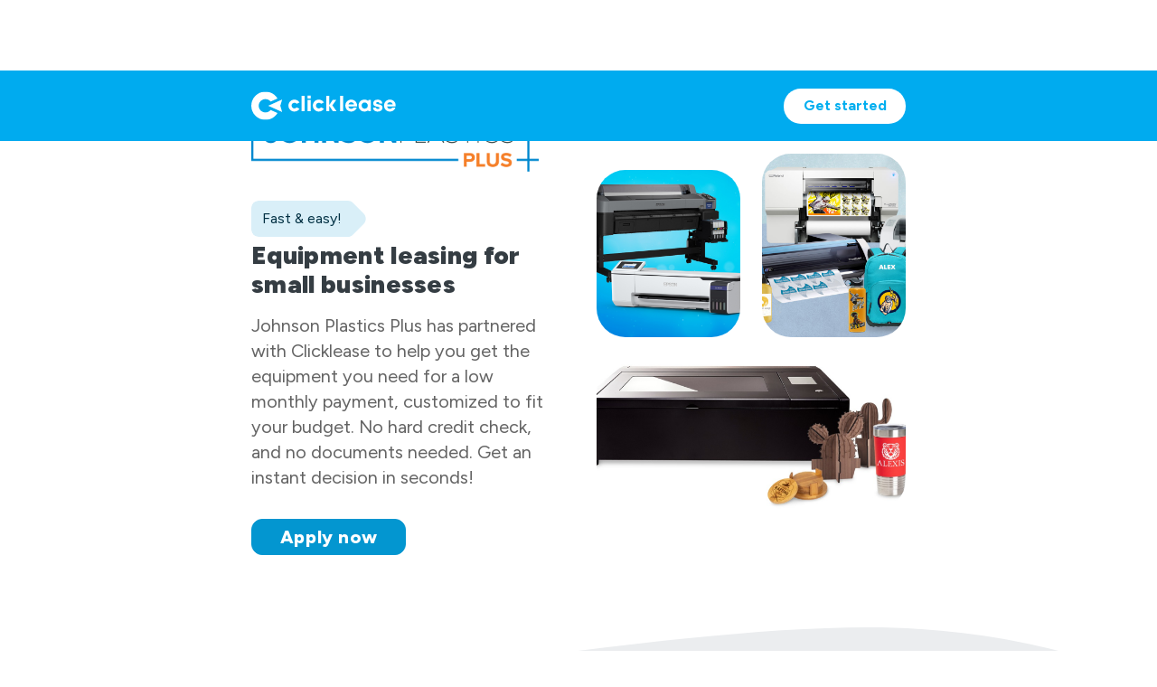

--- FILE ---
content_type: text/html
request_url: https://www.clicklease.com/partner/jpplus
body_size: 5234
content:
<!DOCTYPE html><!-- Last Published: Fri Dec 20 2024 21:13:16 GMT+0000 (Coordinated Universal Time) --><html data-wf-domain="webflow.clicklease.com" data-wf-page="655ce36536ee408949599b3b" data-wf-site="655ce36536ee408949599b3c" lang="en" data-wf-collection="655ce36536ee408949599b5b" data-wf-item-slug="jpplus"><head><meta charset="utf-8"/><title>Clicklease</title><meta content="width=device-width, initial-scale=1" name="viewport"/><link href="https://cdn.prod.website-files.com/655ce36536ee408949599b3c/css/clicklease.2f48dd70f.css" rel="stylesheet" type="text/css"/><link href="https://fonts.googleapis.com" rel="preconnect"/><link href="https://fonts.gstatic.com" rel="preconnect" crossorigin="anonymous"/><script src="https://ajax.googleapis.com/ajax/libs/webfont/1.6.26/webfont.js" type="text/javascript"></script><script type="text/javascript">WebFont.load({  google: {    families: ["Figtree:300,regular,500,600,700,800,900,300italic,italic,500italic,600italic,700italic,800italic,900italic"]  }});</script><script type="text/javascript">!function(o,c){var n=c.documentElement,t=" w-mod-";n.className+=t+"js",("ontouchstart"in o||o.DocumentTouch&&c instanceof DocumentTouch)&&(n.className+=t+"touch")}(window,document);</script><link href="https://cdn.prod.website-files.com/655ce36536ee408949599b3c/658f1edda2b584be92c360ee_favicon-32x32.png" rel="shortcut icon" type="image/x-icon"/><link href="https://cdn.prod.website-files.com/655ce36536ee408949599b3c/658f133a39b8ba9d61d39d85_Safeimagekit-crop-image-to-256x256.png" rel="apple-touch-icon"/><!-- Google Tag Manager -->
<script>(function(w,d,s,l,i){w[l]=w[l]||[];w[l].push({'gtm.start':
new Date().getTime(),event:'gtm.js'});var f=d.getElementsByTagName(s)[0],
j=d.createElement(s),dl=l!='dataLayer'?'&l='+l:'';j.async=true;j.src=
'https://www.googletagmanager.com/gtm.js?id='+i+dl;f.parentNode.insertBefore(j,f);
})(window,document,'script','dataLayer','GTM-WZ5SWL9');</script>
<!-- End Google Tag Manager --><style>
.location-list-item::after {
    content: ',';
    margin-right: 3px;
}

.location-list-item-container {
    word-break: initial !important;
}

.location-list-item-container:last-child .location-list-item::after {
    content: '';
}

.image-3, .image-4, .image-5, .image-7, .image-8 {
		object-fit: cover;
    background-size: cover;
    background-repeat: no-repeat;
}

.collection-list.w-dyn-items {
		max-height: calc(50vh - 100px);
    overflow-y: auto;
}
</style>

<!-- Google tag (gtag.js) -->
<script async src="https://www.googletagmanager.com/gtag/js?id=G-TNNXQ732X6"></script>
<script>
  window.dataLayer = window.dataLayer || [];
  function gtag(){dataLayer.push(arguments);}
  gtag('js', new Date());

  gtag('config', 'G-TNNXQ732X6');
</script>
<script>
	const queryString = window.location.search;
	const urlParams = new URLSearchParams(queryString);
  const redirect = urlParams.get('redirect');
	if(redirect == 'true') {
  	window.open('https://app.clicklease.com/inlineapp?token=3b2ffaab-4b42-47b5-aaeb-d654ca896bc3', '_self');
	}
</script></head><body><div class="navbar-no-shadow"><div data-animation="default" data-collapse="medium" data-duration="400" data-easing="ease" data-easing2="ease" role="banner" class="navbar-no-shadow-container w-nav"><div class="container-regular"><div class="navbar-wrapper"><a href="#" class="navbar-brand w-nav-brand"><img src="https://cdn.prod.website-files.com/655ce36536ee408949599b3c/655ce36536ee408949599b50_Logo.svg" loading="lazy" alt="Logo" class="image"/></a><div class="nav-button-wrapper"><a data-w-id="18a195de-319a-1df5-732a-0564b0175ee7" href="#" class="button-3 w-condition-invisible w-button">Get Started</a><a href="https://app.clicklease.com/inlineapp?token=3b2ffaab-4b42-47b5-aaeb-d654ca896bc3" class="button-3 w-button">Get started</a></div></div></div></div></div><div data-w-id="1556570b-bc2b-5afe-68a2-74d572cfd9d0" style="display:none;opacity:0" class="w-layout-blockcontainer container-4 w-container"><div data-w-id="5d52b70e-f99f-9592-90da-b354b4d072f2" class="w-layout-blockcontainer container-6 w-container"></div><div data-w-id="644d9369-d311-7fc3-78d8-1e346f843f0b" style="-webkit-transform:translate3d(0, 0, 0) scale3d(0.8, 0.8, 1) rotateX(0) rotateY(0) rotateZ(0) skew(0, 0);-moz-transform:translate3d(0, 0, 0) scale3d(0.8, 0.8, 1) rotateX(0) rotateY(0) rotateZ(0) skew(0, 0);-ms-transform:translate3d(0, 0, 0) scale3d(0.8, 0.8, 1) rotateX(0) rotateY(0) rotateZ(0) skew(0, 0);transform:translate3d(0, 0, 0) scale3d(0.8, 0.8, 1) rotateX(0) rotateY(0) rotateZ(0) skew(0, 0)" class="w-layout-blockcontainer container-5 w-container"><h1 class="heading-5">Choose a location</h1><div class="div-block-22"><div class="text-block-13">jpplus</div><div class="text-block-14"> has multiple locations. Choose the location that works best for you and continue your application.</div></div><div data-hover="false" data-delay="0" class="dropdown w-dropdown"><div class="dropdown-toggle w-dropdown-toggle"><div class="icon w-icon-dropdown-toggle"></div><div class="text-block-12">Select a location</div></div><nav class="dropdown-list w-dropdown-list"><div class="collection-list-wrapper w-dyn-list"><div class="w-dyn-empty"><div>No items found.</div></div></div></nav></div></div></div><section class="hero-heading-left"><div class="container"><div class="hero-wrapper-up"><div class="div-block-2"><div style="background-image:url(&quot;https://cdn.prod.website-files.com/655ce36536ee408949599b45/658f605d0bdc96e9c1e47331_JPPlus.png&quot;)" class="div-block-17"></div><div class="div-block-20"><div class="div-block-16"><div style="background-image:url(&quot;https://cdn.prod.website-files.com/655ce36536ee408949599b45/659421ad4b62e2696eb9893e_image%2021.png&quot;)" class="image-8"></div><div class="image-8 w-condition-invisible"></div><div style="background-image:url(&quot;https://cdn.prod.website-files.com/655ce36536ee408949599b45/659421b1c7a4d6dfb865003a_image%2023.png&quot;)" class="image-7"></div><div class="image-7 w-condition-invisible"></div></div><div><div style="background-image:url(&quot;https://cdn.prod.website-files.com/655ce36536ee408949599b45/659421b5e9d63e55923a25ec_image%2022.png&quot;)" class="image-3"></div><div class="image-3 w-condition-invisible"></div></div></div><div class="div-block-20 w-condition-invisible"><div class="div-block-10"><img loading="lazy" src="https://cdn.prod.website-files.com/655ce36536ee408949599b45/659421ad4b62e2696eb9893e_image%2021.png" alt="" class="image-4"/><img src="https://cdn.prod.website-files.com/655ce36536ee408949599b3c/655ce36536ee408949599b57_unsplash_XtUd5SiX464.png" loading="lazy" alt="Left image" class="image-4 w-condition-invisible"/><div class="div-block-14"> </div><img loading="lazy" src="https://cdn.prod.website-files.com/655ce36536ee408949599b45/659421b1c7a4d6dfb865003a_image%2023.png" alt="" class="image-5"/><img src="https://cdn.prod.website-files.com/655ce36536ee408949599b3c/655ce36536ee408949599b56_G0513%20Bandsaw%20Al%20Rosen%20Lifestyle%20Medium%201%202.png" loading="lazy" alt="Right image" class="image-5 w-condition-invisible"/><div class="div-block-15"></div></div></div><div class="div-block-8"><div class="div-block-6"><div class="text-block">Fast &amp; easy!</div></div></div><h1 class="heading">Equipment leasing for small businesses</h1><div class="div-block-11"><div><div class="partner-name">Johnson Plastics Plus</div><div class="hero-body"> has partnered with Clicklease to help you get the equipment you need for a low monthly payment, customized to fit your budget. No hard credit check, and no documents needed. Get an instant decision in seconds!</div></div><div class="text-block-10 w-condition-invisible">Locations available</div><div class="w-condition-invisible"><div class="w-dyn-list"><div class="w-dyn-empty"><div>No items found.</div></div></div></div></div><div class="div-block-12 w-condition-invisible"><div class="text-block-7">Now offering</div><div class="text-block-6">12 month</div><div class="text-block-6"> early purchase option!</div><div class="text-block-5">Purchase outright within the first year</div><div class="div-block-13"><a data-w-id="930a98ba-bfb8-0fe5-29be-82a17754a160" href="#" class="button-6 w-condition-invisible w-button">Apply now</a><a href="https://app.clicklease.com/inlineapp?token=3b2ffaab-4b42-47b5-aaeb-d654ca896bc3" class="button-6 w-button">Apply now</a></div></div><div><a data-w-id="32b34931-91fb-6209-46d3-9717ab1a30cb" href="#" class="button-2 w-condition-invisible w-button">Apply now</a><a href="https://app.clicklease.com/inlineapp?token=3b2ffaab-4b42-47b5-aaeb-d654ca896bc3" class="button-2 w-button">Apply now</a></div></div><div class="div-block-3"><div class="div-block-16"><div style="background-image:url(&quot;https://cdn.prod.website-files.com/655ce36536ee408949599b45/659421ad4b62e2696eb9893e_image%2021.png&quot;)" class="image-8"></div><div class="image-8 w-condition-invisible"></div><div style="background-image:url(&quot;https://cdn.prod.website-files.com/655ce36536ee408949599b45/659421b1c7a4d6dfb865003a_image%2023.png&quot;)" class="image-7"></div><div class="image-7 w-condition-invisible"></div></div><div><div style="background-image:url(&quot;https://cdn.prod.website-files.com/655ce36536ee408949599b45/659421b5e9d63e55923a25ec_image%2022.png&quot;)" class="image-3"></div><div class="image-3 w-condition-invisible"></div></div></div><div class="div-block-3 w-condition-invisible"><div class="div-block-10"><img loading="lazy" src="https://cdn.prod.website-files.com/655ce36536ee408949599b45/659421ad4b62e2696eb9893e_image%2021.png" alt="" class="image-4"/><img src="https://cdn.prod.website-files.com/655ce36536ee408949599b3c/65c3df72d7e1db761a3f73cc_Business%20Owner%203.jpeg" loading="lazy" sizes="100vw" srcset="https://cdn.prod.website-files.com/655ce36536ee408949599b3c/65c3df72d7e1db761a3f73cc_Business%20Owner%203-p-500.jpeg 500w, https://cdn.prod.website-files.com/655ce36536ee408949599b3c/65c3df72d7e1db761a3f73cc_Business%20Owner%203-p-800.jpeg 800w, https://cdn.prod.website-files.com/655ce36536ee408949599b3c/65c3df72d7e1db761a3f73cc_Business%20Owner%203.jpeg 1442w" alt="A man and a woman sitting in a warehouse or shipping center." class="image-4 w-condition-invisible"/><div class="div-block-14"></div><img loading="lazy" src="https://cdn.prod.website-files.com/655ce36536ee408949599b45/659421b1c7a4d6dfb865003a_image%2023.png" alt="" class="image-5"/><img src="https://cdn.prod.website-files.com/655ce36536ee408949599b3c/65c3df723e5507064cabf59f_BusinessOwner.jpeg" loading="lazy" sizes="100vw" srcset="https://cdn.prod.website-files.com/655ce36536ee408949599b3c/65c3df723e5507064cabf59f_BusinessOwner-p-500.jpeg 500w, https://cdn.prod.website-files.com/655ce36536ee408949599b3c/65c3df723e5507064cabf59f_BusinessOwner-p-800.jpeg 800w, https://cdn.prod.website-files.com/655ce36536ee408949599b3c/65c3df723e5507064cabf59f_BusinessOwner.jpeg 1374w" alt="A woman sitting at her computer outside." class="image-5 w-condition-invisible"/><div class="div-block-15"></div></div></div></div></div></section><img src="https://cdn.prod.website-files.com/655ce36536ee408949599b3c/655ce36536ee408949599b47_BG%20Wave.svg" loading="lazy" alt="BG wave top" class="image-10"/><section class="team-circles w-condition-invisible"><div class="container-2"><div class="team-grid"><div id="w-node-_0177a15a-4e22-427d-6b6d-88e31599baee-49599b3b" class="team-card w-clearfix"><img src="https://cdn.prod.website-files.com/655ce36536ee408949599b3c/655ce36536ee408949599b59_DrillpressIcon.svg" loading="lazy" alt="drill press icon" class="team-member-image"/><div class="team-text-container"><div class="team-member-name">Purchase outright within the first year</div></div></div><div id="w-node-_0177a15a-4e22-427d-6b6d-88e31599baf6-49599b3b" class="team-card w-clearfix"><img src="https://cdn.prod.website-files.com/655ce36536ee408949599b3c/655ce36536ee408949599b4d_WelcomeIcon.svg" loading="lazy" alt="welcome icon" class="team-member-image"/><div class="team-text-container"><div class="team-member-name">All Credit Scores Welcome</div></div></div><div id="w-node-_0177a15a-4e22-427d-6b6d-88e31599bafe-49599b3b" class="team-card w-clearfix"><img src="https://cdn.prod.website-files.com/655ce36536ee408949599b3c/655ce36536ee408949599b4c_CreditIcon.svg" loading="lazy" alt="credit icon" class="team-member-image"/><div class="team-text-container"><div class="team-member-name">No Hard Credit Pull</div></div></div><div id="w-node-_0177a15a-4e22-427d-6b6d-88e31599bb06-49599b3b" class="team-card w-clearfix"><img src="https://cdn.prod.website-files.com/655ce36536ee408949599b3c/655ce36536ee408949599b4a_CalendarIcon.svg" loading="lazy" alt="calendar icon" class="team-member-image"/><div class="team-text-container"><div class="team-member-name">No Time in Business Required</div></div></div><div id="w-node-_0177a15a-4e22-427d-6b6d-88e31599bb0e-49599b3b" class="team-card w-clearfix"><img src="https://cdn.prod.website-files.com/655ce36536ee408949599b3c/655ce36536ee408949599b4e_MoneyIcon.svg" loading="lazy" alt="money icon" class="team-member-image"/><div class="team-text-container"><div class="approval-amount-title"><div class="instant-decision">Instant Decision Up to </div><div class="instant-decision">$25,000</div><div class="max-approval-field w-condition-invisible w-dyn-bind-empty"></div></div></div></div><div id="w-node-_0177a15a-4e22-427d-6b6d-88e31599bb16-49599b3b" class="team-card w-clearfix"><img src="https://cdn.prod.website-files.com/655ce36536ee408949599b3c/655ce36536ee408949599b4f_CardIcon.svg" loading="lazy" alt="card icon" class="team-member-image"/><div class="team-text-container"><div class="team-member-name">Pick Your Payments</div></div></div></div></div></section><section class="team-circles"><div class="container-2"><div class="team-grid"><div id="w-node-_6fceccec-ae99-4d34-762b-8d1d9bb466d5-49599b3b" class="team-card w-clearfix"><img src="https://cdn.prod.website-files.com/655ce36536ee408949599b3c/655ce36536ee408949599b4d_WelcomeIcon.svg" loading="lazy" alt="welcome icon" class="team-member-image"/><div class="team-text-container"><div class="team-member-name">All Credit Scores Welcome</div><div class="team-member-position">Equipment leasing solutions for all business customers, great or bad credit.</div></div></div><div id="w-node-_6fceccec-ae99-4d34-762b-8d1d9bb466dd-49599b3b" class="team-card w-clearfix"><img src="https://cdn.prod.website-files.com/655ce36536ee408949599b3c/655ce36536ee408949599b4c_CreditIcon.svg" loading="lazy" alt="credit icon" class="team-member-image"/><div class="team-text-container"><div class="team-member-name">No Hard Credit Pull</div><div class="team-member-position">Our risk-free application has no impact on your personal credit score.</div></div></div><div id="w-node-_6fceccec-ae99-4d34-762b-8d1d9bb466e5-49599b3b" class="team-card w-clearfix"><img src="https://cdn.prod.website-files.com/655ce36536ee408949599b3c/655ce36536ee408949599b4a_CalendarIcon.svg" loading="lazy" alt="calendar icon" class="team-member-image"/><div class="team-text-container"><div class="team-member-name">No Time in Business Required</div><div class="team-member-position">We approve the small businesses, start-ups, and weekend warriors the other guys deny.</div></div></div><div id="w-node-_6fceccec-ae99-4d34-762b-8d1d9bb466ed-49599b3b" class="team-card w-clearfix"><img src="https://cdn.prod.website-files.com/655ce36536ee408949599b3c/655ce36536ee408949599b4e_MoneyIcon.svg" loading="lazy" alt="money icon" class="team-member-image"/><div class="team-text-container"><div class="approval-amount-title"><div class="instant-decision">Instant Decision Up to </div><div class="instant-decision">$25,000</div><div class="max-approval-field w-condition-invisible w-dyn-bind-empty"></div></div><div class="team-member-position">As good as cash in hand, not just a pre-qualified amount.</div></div></div><div id="w-node-_6fceccec-ae99-4d34-762b-8d1d9bb466f5-49599b3b" class="team-card w-clearfix"><img src="https://cdn.prod.website-files.com/655ce36536ee408949599b3c/655ce36536ee408949599b4f_CardIcon.svg" loading="lazy" alt="card icon" class="team-member-image"/><div class="team-text-container"><div class="team-member-name">Pick Your Payments</div><div class="team-member-position">Choose the payments and lease terms that best fit your budget.</div></div></div><div id="w-node-_6fceccec-ae99-4d34-762b-8d1d9bb466fd-49599b3b" class="team-card w-clearfix"><img src="https://cdn.prod.website-files.com/655ce36536ee408949599b3c/655ce36536ee408949599b4b_TaxIcon.svg" loading="lazy" alt="tax icon" class="team-member-image"/><div class="team-text-container"><div class="team-member-name">Tax Benefits</div><div class="team-member-position">Lease payments may be tax deductible as a business expense.</div></div></div></div></div></section><img src="https://cdn.prod.website-files.com/655ce36536ee408949599b3c/655ce36536ee408949599b48_BG%20Wave%20down.svg" loading="lazy" alt="Wave bg bottom" class="image-11"/><section class="team-slider"><div class="div-block-19"><div class="div-block"><h1 class="heading-3">Need your </h1><h1 class="heading-3">equipment now?</h1><div class="text-block-2">Apply now and get approved in seconds.</div></div><div class="div-block-18"><a data-w-id="d00e36ad-9e55-5089-a870-28e74bef3af6" href="#" class="button-4 w-condition-invisible w-button">Apply now</a><a href="https://app.clicklease.com/inlineapp?token=3b2ffaab-4b42-47b5-aaeb-d654ca896bc3" class="button-4 w-button">Apply now</a></div></div></section><section class="team-slider w-condition-invisible"><div class="div-block-9"><div class="div-block"><h1 class="heading-3">12 month </h1><h1 class="heading-3"> early purchase option!</h1><div class="text-block-2">Purchase outright within the first year</div></div><div class="div-block-18"><a data-w-id="fca600b7-ef6d-8f90-ce31-d1e746606003" href="#" class="button-7 w-condition-invisible w-button">Apply now</a><a href="https://app.clicklease.com/inlineapp?token=3b2ffaab-4b42-47b5-aaeb-d654ca896bc3" class="button-7 w-button">Apply now</a></div></div></section><section class="hero-heading-right"><div class="container"><div class="hero-wrapper"><div class="div-block-4"></div><div class="div-block-5"><h1 class="heading-2">More information</h1><p class="paragraph">Our application is available 24/7 and only takes 3 minutes to complete, letting you apply whenever is most convenient.<br/><br/>Once you’re approved, our calculator makes it easy to see how your payments change with any additional items you add to your lease. Once you’ve finalized your order, you’ll have the option to select the term that best fits your budget.<br/><br/>eDocs are available immediately, allowing you to order your new gear within minutes.<br/><br/>At the end of your lease you always have the option to purchase the equipment.<br/><br/>Have additional questions? </p><a href="tel:888-509-5592" class="w-inline-block"><div class="text-block-8">Contact us</div></a></div></div></div></section><section class="section-2"><a href="https://www.clicklease.com/privacy-policy/" class="link-block-2 w-inline-block"><div class="footer-copyright-center">© All rights reserved 2023 Clicklease LLC. 1182W W 2400 S, West Valley City, UT 84119. Privacy Policy</div></a></section><div class="navbar-no-shadow"><div data-animation="default" data-collapse="medium" data-duration="400" data-easing="ease" data-easing2="ease" role="banner" class="navbar-no-shadow-container w-nav"><div class="container-regular"><div class="navbar-wrapper"><a href="#" class="navbar-brand w-nav-brand"><img src="https://cdn.prod.website-files.com/655ce36536ee408949599b3c/655ce36536ee408949599b50_Logo.svg" loading="lazy" alt="Logo" class="image"/></a><div class="nav-button-wrapper"><a data-w-id="37e34a41-aca8-02e1-3f01-88994f7bc020" href="#" class="button-3 w-condition-invisible w-button">Get Started</a><a href="https://app.clicklease.com/inlineapp?token=3b2ffaab-4b42-47b5-aaeb-d654ca896bc3" class="button-3 w-button">Get Started</a></div></div></div></div></div><script src="https://d3e54v103j8qbb.cloudfront.net/js/jquery-3.5.1.min.dc5e7f18c8.js?site=655ce36536ee408949599b3c" type="text/javascript" integrity="sha256-9/aliU8dGd2tb6OSsuzixeV4y/faTqgFtohetphbbj0=" crossorigin="anonymous"></script><script src="https://cdn.prod.website-files.com/655ce36536ee408949599b3c/js/clicklease.a25b5da24a0c86bb7b14c6f5b9f16703.js" type="text/javascript"></script><!-- Google Tag Manager (noscript) -->
<noscript><iframe src="https://www.googletagmanager.com/ns.html?id=GTM-WZ5SWL9"
height="0" width="0" style="display:none;visibility:hidden"></iframe></noscript>
<!-- End Google Tag Manager (noscript) -->
</body></html>

--- FILE ---
content_type: text/css
request_url: https://cdn.prod.website-files.com/655ce36536ee408949599b3c/css/clicklease.2f48dd70f.css
body_size: 13611
content:
html {
  -webkit-text-size-adjust: 100%;
  -ms-text-size-adjust: 100%;
  font-family: sans-serif;
}

body {
  margin: 0;
}

article, aside, details, figcaption, figure, footer, header, hgroup, main, menu, nav, section, summary {
  display: block;
}

audio, canvas, progress, video {
  vertical-align: baseline;
  display: inline-block;
}

audio:not([controls]) {
  height: 0;
  display: none;
}

[hidden], template {
  display: none;
}

a {
  background-color: #0000;
}

a:active, a:hover {
  outline: 0;
}

abbr[title] {
  border-bottom: 1px dotted;
}

b, strong {
  font-weight: bold;
}

dfn {
  font-style: italic;
}

h1 {
  margin: .67em 0;
  font-size: 2em;
}

mark {
  color: #000;
  background: #ff0;
}

small {
  font-size: 80%;
}

sub, sup {
  vertical-align: baseline;
  font-size: 75%;
  line-height: 0;
  position: relative;
}

sup {
  top: -.5em;
}

sub {
  bottom: -.25em;
}

img {
  border: 0;
}

svg:not(:root) {
  overflow: hidden;
}

hr {
  box-sizing: content-box;
  height: 0;
}

pre {
  overflow: auto;
}

code, kbd, pre, samp {
  font-family: monospace;
  font-size: 1em;
}

button, input, optgroup, select, textarea {
  color: inherit;
  font: inherit;
  margin: 0;
}

button {
  overflow: visible;
}

button, select {
  text-transform: none;
}

button, html input[type="button"], input[type="reset"] {
  -webkit-appearance: button;
  cursor: pointer;
}

button[disabled], html input[disabled] {
  cursor: default;
}

button::-moz-focus-inner, input::-moz-focus-inner {
  border: 0;
  padding: 0;
}

input {
  line-height: normal;
}

input[type="checkbox"], input[type="radio"] {
  box-sizing: border-box;
  padding: 0;
}

input[type="number"]::-webkit-inner-spin-button, input[type="number"]::-webkit-outer-spin-button {
  height: auto;
}

input[type="search"] {
  -webkit-appearance: none;
}

input[type="search"]::-webkit-search-cancel-button, input[type="search"]::-webkit-search-decoration {
  -webkit-appearance: none;
}

legend {
  border: 0;
  padding: 0;
}

textarea {
  overflow: auto;
}

optgroup {
  font-weight: bold;
}

table {
  border-collapse: collapse;
  border-spacing: 0;
}

td, th {
  padding: 0;
}

@font-face {
  font-family: webflow-icons;
  src: url("[data-uri]") format("truetype");
  font-weight: normal;
  font-style: normal;
}

[class^="w-icon-"], [class*=" w-icon-"] {
  speak: none;
  font-variant: normal;
  text-transform: none;
  -webkit-font-smoothing: antialiased;
  -moz-osx-font-smoothing: grayscale;
  font-style: normal;
  font-weight: normal;
  line-height: 1;
  font-family: webflow-icons !important;
}

.w-icon-slider-right:before {
  content: "";
}

.w-icon-slider-left:before {
  content: "";
}

.w-icon-nav-menu:before {
  content: "";
}

.w-icon-arrow-down:before, .w-icon-dropdown-toggle:before {
  content: "";
}

.w-icon-file-upload-remove:before {
  content: "";
}

.w-icon-file-upload-icon:before {
  content: "";
}

* {
  box-sizing: border-box;
}

html {
  height: 100%;
}

body {
  color: #333;
  background-color: #fff;
  min-height: 100%;
  margin: 0;
  font-family: Arial, sans-serif;
  font-size: 14px;
  line-height: 20px;
}

img {
  vertical-align: middle;
  max-width: 100%;
  display: inline-block;
}

html.w-mod-touch * {
  background-attachment: scroll !important;
}

.w-block {
  display: block;
}

.w-inline-block {
  max-width: 100%;
  display: inline-block;
}

.w-clearfix:before, .w-clearfix:after {
  content: " ";
  grid-area: 1 / 1 / 2 / 2;
  display: table;
}

.w-clearfix:after {
  clear: both;
}

.w-hidden {
  display: none;
}

.w-button {
  color: #fff;
  line-height: inherit;
  cursor: pointer;
  background-color: #3898ec;
  border: 0;
  border-radius: 0;
  padding: 9px 15px;
  text-decoration: none;
  display: inline-block;
}

input.w-button {
  -webkit-appearance: button;
}

html[data-w-dynpage] [data-w-cloak] {
  color: #0000 !important;
}

.w-code-block {
  margin: unset;
}

pre.w-code-block code {
  all: inherit;
}

.w-optimization {
  display: contents;
}

.w-webflow-badge, .w-webflow-badge > img {
  box-sizing: unset;
  width: unset;
  height: unset;
  max-height: unset;
  max-width: unset;
  min-height: unset;
  min-width: unset;
  margin: unset;
  padding: unset;
  float: unset;
  clear: unset;
  border: unset;
  border-radius: unset;
  background: unset;
  background-image: unset;
  background-position: unset;
  background-size: unset;
  background-repeat: unset;
  background-origin: unset;
  background-clip: unset;
  background-attachment: unset;
  background-color: unset;
  box-shadow: unset;
  transform: unset;
  direction: unset;
  font-family: unset;
  font-weight: unset;
  color: unset;
  font-size: unset;
  line-height: unset;
  font-style: unset;
  font-variant: unset;
  text-align: unset;
  letter-spacing: unset;
  -webkit-text-decoration: unset;
  text-decoration: unset;
  text-indent: unset;
  text-transform: unset;
  list-style-type: unset;
  text-shadow: unset;
  vertical-align: unset;
  cursor: unset;
  white-space: unset;
  word-break: unset;
  word-spacing: unset;
  word-wrap: unset;
  transition: unset;
}

.w-webflow-badge {
  white-space: nowrap;
  cursor: pointer;
  box-shadow: 0 0 0 1px #0000001a, 0 1px 3px #0000001a;
  visibility: visible !important;
  opacity: 1 !important;
  z-index: 2147483647 !important;
  color: #aaadb0 !important;
  overflow: unset !important;
  background-color: #fff !important;
  border-radius: 3px !important;
  width: auto !important;
  height: auto !important;
  margin: 0 !important;
  padding: 6px !important;
  font-size: 12px !important;
  line-height: 14px !important;
  text-decoration: none !important;
  display: inline-block !important;
  position: fixed !important;
  inset: auto 12px 12px auto !important;
  transform: none !important;
}

.w-webflow-badge > img {
  position: unset;
  visibility: unset !important;
  opacity: 1 !important;
  vertical-align: middle !important;
  display: inline-block !important;
}

h1, h2, h3, h4, h5, h6 {
  margin-bottom: 10px;
  font-weight: bold;
}

h1 {
  margin-top: 20px;
  font-size: 38px;
  line-height: 44px;
}

h2 {
  margin-top: 20px;
  font-size: 32px;
  line-height: 36px;
}

h3 {
  margin-top: 20px;
  font-size: 24px;
  line-height: 30px;
}

h4 {
  margin-top: 10px;
  font-size: 18px;
  line-height: 24px;
}

h5 {
  margin-top: 10px;
  font-size: 14px;
  line-height: 20px;
}

h6 {
  margin-top: 10px;
  font-size: 12px;
  line-height: 18px;
}

p {
  margin-top: 0;
  margin-bottom: 10px;
}

blockquote {
  border-left: 5px solid #e2e2e2;
  margin: 0 0 10px;
  padding: 10px 20px;
  font-size: 18px;
  line-height: 22px;
}

figure {
  margin: 0 0 10px;
}

figcaption {
  text-align: center;
  margin-top: 5px;
}

ul, ol {
  margin-top: 0;
  margin-bottom: 10px;
  padding-left: 40px;
}

.w-list-unstyled {
  padding-left: 0;
  list-style: none;
}

.w-embed:before, .w-embed:after {
  content: " ";
  grid-area: 1 / 1 / 2 / 2;
  display: table;
}

.w-embed:after {
  clear: both;
}

.w-video {
  width: 100%;
  padding: 0;
  position: relative;
}

.w-video iframe, .w-video object, .w-video embed {
  border: none;
  width: 100%;
  height: 100%;
  position: absolute;
  top: 0;
  left: 0;
}

fieldset {
  border: 0;
  margin: 0;
  padding: 0;
}

button, [type="button"], [type="reset"] {
  cursor: pointer;
  -webkit-appearance: button;
  border: 0;
}

.w-form {
  margin: 0 0 15px;
}

.w-form-done {
  text-align: center;
  background-color: #ddd;
  padding: 20px;
  display: none;
}

.w-form-fail {
  background-color: #ffdede;
  margin-top: 10px;
  padding: 10px;
  display: none;
}

label {
  margin-bottom: 5px;
  font-weight: bold;
  display: block;
}

.w-input, .w-select {
  color: #333;
  vertical-align: middle;
  background-color: #fff;
  border: 1px solid #ccc;
  width: 100%;
  height: 38px;
  margin-bottom: 10px;
  padding: 8px 12px;
  font-size: 14px;
  line-height: 1.42857;
  display: block;
}

.w-input::placeholder, .w-select::placeholder {
  color: #999;
}

.w-input:focus, .w-select:focus {
  border-color: #3898ec;
  outline: 0;
}

.w-input[disabled], .w-select[disabled], .w-input[readonly], .w-select[readonly], fieldset[disabled] .w-input, fieldset[disabled] .w-select {
  cursor: not-allowed;
}

.w-input[disabled]:not(.w-input-disabled), .w-select[disabled]:not(.w-input-disabled), .w-input[readonly], .w-select[readonly], fieldset[disabled]:not(.w-input-disabled) .w-input, fieldset[disabled]:not(.w-input-disabled) .w-select {
  background-color: #eee;
}

textarea.w-input, textarea.w-select {
  height: auto;
}

.w-select {
  background-color: #f3f3f3;
}

.w-select[multiple] {
  height: auto;
}

.w-form-label {
  cursor: pointer;
  margin-bottom: 0;
  font-weight: normal;
  display: inline-block;
}

.w-radio {
  margin-bottom: 5px;
  padding-left: 20px;
  display: block;
}

.w-radio:before, .w-radio:after {
  content: " ";
  grid-area: 1 / 1 / 2 / 2;
  display: table;
}

.w-radio:after {
  clear: both;
}

.w-radio-input {
  float: left;
  margin: 3px 0 0 -20px;
  line-height: normal;
}

.w-file-upload {
  margin-bottom: 10px;
  display: block;
}

.w-file-upload-input {
  opacity: 0;
  z-index: -100;
  width: .1px;
  height: .1px;
  position: absolute;
  overflow: hidden;
}

.w-file-upload-default, .w-file-upload-uploading, .w-file-upload-success {
  color: #333;
  display: inline-block;
}

.w-file-upload-error {
  margin-top: 10px;
  display: block;
}

.w-file-upload-default.w-hidden, .w-file-upload-uploading.w-hidden, .w-file-upload-error.w-hidden, .w-file-upload-success.w-hidden {
  display: none;
}

.w-file-upload-uploading-btn {
  cursor: pointer;
  background-color: #fafafa;
  border: 1px solid #ccc;
  margin: 0;
  padding: 8px 12px;
  font-size: 14px;
  font-weight: normal;
  display: flex;
}

.w-file-upload-file {
  background-color: #fafafa;
  border: 1px solid #ccc;
  flex-grow: 1;
  justify-content: space-between;
  margin: 0;
  padding: 8px 9px 8px 11px;
  display: flex;
}

.w-file-upload-file-name {
  font-size: 14px;
  font-weight: normal;
  display: block;
}

.w-file-remove-link {
  cursor: pointer;
  width: auto;
  height: auto;
  margin-top: 3px;
  margin-left: 10px;
  padding: 3px;
  display: block;
}

.w-icon-file-upload-remove {
  margin: auto;
  font-size: 10px;
}

.w-file-upload-error-msg {
  color: #ea384c;
  padding: 2px 0;
  display: inline-block;
}

.w-file-upload-info {
  padding: 0 12px;
  line-height: 38px;
  display: inline-block;
}

.w-file-upload-label {
  cursor: pointer;
  background-color: #fafafa;
  border: 1px solid #ccc;
  margin: 0;
  padding: 8px 12px;
  font-size: 14px;
  font-weight: normal;
  display: inline-block;
}

.w-icon-file-upload-icon, .w-icon-file-upload-uploading {
  width: 20px;
  margin-right: 8px;
  display: inline-block;
}

.w-icon-file-upload-uploading {
  height: 20px;
}

.w-container {
  max-width: 940px;
  margin-left: auto;
  margin-right: auto;
}

.w-container:before, .w-container:after {
  content: " ";
  grid-area: 1 / 1 / 2 / 2;
  display: table;
}

.w-container:after {
  clear: both;
}

.w-container .w-row {
  margin-left: -10px;
  margin-right: -10px;
}

.w-row:before, .w-row:after {
  content: " ";
  grid-area: 1 / 1 / 2 / 2;
  display: table;
}

.w-row:after {
  clear: both;
}

.w-row .w-row {
  margin-left: 0;
  margin-right: 0;
}

.w-col {
  float: left;
  width: 100%;
  min-height: 1px;
  padding-left: 10px;
  padding-right: 10px;
  position: relative;
}

.w-col .w-col {
  padding-left: 0;
  padding-right: 0;
}

.w-col-1 {
  width: 8.33333%;
}

.w-col-2 {
  width: 16.6667%;
}

.w-col-3 {
  width: 25%;
}

.w-col-4 {
  width: 33.3333%;
}

.w-col-5 {
  width: 41.6667%;
}

.w-col-6 {
  width: 50%;
}

.w-col-7 {
  width: 58.3333%;
}

.w-col-8 {
  width: 66.6667%;
}

.w-col-9 {
  width: 75%;
}

.w-col-10 {
  width: 83.3333%;
}

.w-col-11 {
  width: 91.6667%;
}

.w-col-12 {
  width: 100%;
}

.w-hidden-main {
  display: none !important;
}

@media screen and (max-width: 991px) {
  .w-container {
    max-width: 728px;
  }

  .w-hidden-main {
    display: inherit !important;
  }

  .w-hidden-medium {
    display: none !important;
  }

  .w-col-medium-1 {
    width: 8.33333%;
  }

  .w-col-medium-2 {
    width: 16.6667%;
  }

  .w-col-medium-3 {
    width: 25%;
  }

  .w-col-medium-4 {
    width: 33.3333%;
  }

  .w-col-medium-5 {
    width: 41.6667%;
  }

  .w-col-medium-6 {
    width: 50%;
  }

  .w-col-medium-7 {
    width: 58.3333%;
  }

  .w-col-medium-8 {
    width: 66.6667%;
  }

  .w-col-medium-9 {
    width: 75%;
  }

  .w-col-medium-10 {
    width: 83.3333%;
  }

  .w-col-medium-11 {
    width: 91.6667%;
  }

  .w-col-medium-12 {
    width: 100%;
  }

  .w-col-stack {
    width: 100%;
    left: auto;
    right: auto;
  }
}

@media screen and (max-width: 767px) {
  .w-hidden-main, .w-hidden-medium {
    display: inherit !important;
  }

  .w-hidden-small {
    display: none !important;
  }

  .w-row, .w-container .w-row {
    margin-left: 0;
    margin-right: 0;
  }

  .w-col {
    width: 100%;
    left: auto;
    right: auto;
  }

  .w-col-small-1 {
    width: 8.33333%;
  }

  .w-col-small-2 {
    width: 16.6667%;
  }

  .w-col-small-3 {
    width: 25%;
  }

  .w-col-small-4 {
    width: 33.3333%;
  }

  .w-col-small-5 {
    width: 41.6667%;
  }

  .w-col-small-6 {
    width: 50%;
  }

  .w-col-small-7 {
    width: 58.3333%;
  }

  .w-col-small-8 {
    width: 66.6667%;
  }

  .w-col-small-9 {
    width: 75%;
  }

  .w-col-small-10 {
    width: 83.3333%;
  }

  .w-col-small-11 {
    width: 91.6667%;
  }

  .w-col-small-12 {
    width: 100%;
  }
}

@media screen and (max-width: 479px) {
  .w-container {
    max-width: none;
  }

  .w-hidden-main, .w-hidden-medium, .w-hidden-small {
    display: inherit !important;
  }

  .w-hidden-tiny {
    display: none !important;
  }

  .w-col {
    width: 100%;
  }

  .w-col-tiny-1 {
    width: 8.33333%;
  }

  .w-col-tiny-2 {
    width: 16.6667%;
  }

  .w-col-tiny-3 {
    width: 25%;
  }

  .w-col-tiny-4 {
    width: 33.3333%;
  }

  .w-col-tiny-5 {
    width: 41.6667%;
  }

  .w-col-tiny-6 {
    width: 50%;
  }

  .w-col-tiny-7 {
    width: 58.3333%;
  }

  .w-col-tiny-8 {
    width: 66.6667%;
  }

  .w-col-tiny-9 {
    width: 75%;
  }

  .w-col-tiny-10 {
    width: 83.3333%;
  }

  .w-col-tiny-11 {
    width: 91.6667%;
  }

  .w-col-tiny-12 {
    width: 100%;
  }
}

.w-widget {
  position: relative;
}

.w-widget-map {
  width: 100%;
  height: 400px;
}

.w-widget-map label {
  width: auto;
  display: inline;
}

.w-widget-map img {
  max-width: inherit;
}

.w-widget-map .gm-style-iw {
  text-align: center;
}

.w-widget-map .gm-style-iw > button {
  display: none !important;
}

.w-widget-twitter {
  overflow: hidden;
}

.w-widget-twitter-count-shim {
  vertical-align: top;
  text-align: center;
  background: #fff;
  border: 1px solid #758696;
  border-radius: 3px;
  width: 28px;
  height: 20px;
  display: inline-block;
  position: relative;
}

.w-widget-twitter-count-shim * {
  pointer-events: none;
  -webkit-user-select: none;
  user-select: none;
}

.w-widget-twitter-count-shim .w-widget-twitter-count-inner {
  text-align: center;
  color: #999;
  font-family: serif;
  font-size: 15px;
  line-height: 12px;
  position: relative;
}

.w-widget-twitter-count-shim .w-widget-twitter-count-clear {
  display: block;
  position: relative;
}

.w-widget-twitter-count-shim.w--large {
  width: 36px;
  height: 28px;
}

.w-widget-twitter-count-shim.w--large .w-widget-twitter-count-inner {
  font-size: 18px;
  line-height: 18px;
}

.w-widget-twitter-count-shim:not(.w--vertical) {
  margin-left: 5px;
  margin-right: 8px;
}

.w-widget-twitter-count-shim:not(.w--vertical).w--large {
  margin-left: 6px;
}

.w-widget-twitter-count-shim:not(.w--vertical):before, .w-widget-twitter-count-shim:not(.w--vertical):after {
  content: " ";
  pointer-events: none;
  border: solid #0000;
  width: 0;
  height: 0;
  position: absolute;
  top: 50%;
  left: 0;
}

.w-widget-twitter-count-shim:not(.w--vertical):before {
  border-width: 4px;
  border-color: #75869600 #5d6c7b #75869600 #75869600;
  margin-top: -4px;
  margin-left: -9px;
}

.w-widget-twitter-count-shim:not(.w--vertical).w--large:before {
  border-width: 5px;
  margin-top: -5px;
  margin-left: -10px;
}

.w-widget-twitter-count-shim:not(.w--vertical):after {
  border-width: 4px;
  border-color: #fff0 #fff #fff0 #fff0;
  margin-top: -4px;
  margin-left: -8px;
}

.w-widget-twitter-count-shim:not(.w--vertical).w--large:after {
  border-width: 5px;
  margin-top: -5px;
  margin-left: -9px;
}

.w-widget-twitter-count-shim.w--vertical {
  width: 61px;
  height: 33px;
  margin-bottom: 8px;
}

.w-widget-twitter-count-shim.w--vertical:before, .w-widget-twitter-count-shim.w--vertical:after {
  content: " ";
  pointer-events: none;
  border: solid #0000;
  width: 0;
  height: 0;
  position: absolute;
  top: 100%;
  left: 50%;
}

.w-widget-twitter-count-shim.w--vertical:before {
  border-width: 5px;
  border-color: #5d6c7b #75869600 #75869600;
  margin-left: -5px;
}

.w-widget-twitter-count-shim.w--vertical:after {
  border-width: 4px;
  border-color: #fff #fff0 #fff0;
  margin-left: -4px;
}

.w-widget-twitter-count-shim.w--vertical .w-widget-twitter-count-inner {
  font-size: 18px;
  line-height: 22px;
}

.w-widget-twitter-count-shim.w--vertical.w--large {
  width: 76px;
}

.w-background-video {
  color: #fff;
  height: 500px;
  position: relative;
  overflow: hidden;
}

.w-background-video > video {
  object-fit: cover;
  z-index: -100;
  background-position: 50%;
  background-size: cover;
  width: 100%;
  height: 100%;
  margin: auto;
  position: absolute;
  inset: -100%;
}

.w-background-video > video::-webkit-media-controls-start-playback-button {
  -webkit-appearance: none;
  display: none !important;
}

.w-background-video--control {
  background-color: #0000;
  padding: 0;
  position: absolute;
  bottom: 1em;
  right: 1em;
}

.w-background-video--control > [hidden] {
  display: none !important;
}

.w-slider {
  text-align: center;
  clear: both;
  -webkit-tap-highlight-color: #0000;
  tap-highlight-color: #0000;
  background: #ddd;
  height: 300px;
  position: relative;
}

.w-slider-mask {
  z-index: 1;
  white-space: nowrap;
  height: 100%;
  display: block;
  position: relative;
  left: 0;
  right: 0;
  overflow: hidden;
}

.w-slide {
  vertical-align: top;
  white-space: normal;
  text-align: left;
  width: 100%;
  height: 100%;
  display: inline-block;
  position: relative;
}

.w-slider-nav {
  z-index: 2;
  text-align: center;
  -webkit-tap-highlight-color: #0000;
  tap-highlight-color: #0000;
  height: 40px;
  margin: auto;
  padding-top: 10px;
  position: absolute;
  inset: auto 0 0;
}

.w-slider-nav.w-round > div {
  border-radius: 100%;
}

.w-slider-nav.w-num > div {
  font-size: inherit;
  line-height: inherit;
  width: auto;
  height: auto;
  padding: .2em .5em;
}

.w-slider-nav.w-shadow > div {
  box-shadow: 0 0 3px #3336;
}

.w-slider-nav-invert {
  color: #fff;
}

.w-slider-nav-invert > div {
  background-color: #2226;
}

.w-slider-nav-invert > div.w-active {
  background-color: #222;
}

.w-slider-dot {
  cursor: pointer;
  background-color: #fff6;
  width: 1em;
  height: 1em;
  margin: 0 3px .5em;
  transition: background-color .1s, color .1s;
  display: inline-block;
  position: relative;
}

.w-slider-dot.w-active {
  background-color: #fff;
}

.w-slider-dot:focus {
  outline: none;
  box-shadow: 0 0 0 2px #fff;
}

.w-slider-dot:focus.w-active {
  box-shadow: none;
}

.w-slider-arrow-left, .w-slider-arrow-right {
  cursor: pointer;
  color: #fff;
  -webkit-tap-highlight-color: #0000;
  tap-highlight-color: #0000;
  -webkit-user-select: none;
  user-select: none;
  width: 80px;
  margin: auto;
  font-size: 40px;
  position: absolute;
  inset: 0;
  overflow: hidden;
}

.w-slider-arrow-left [class^="w-icon-"], .w-slider-arrow-right [class^="w-icon-"], .w-slider-arrow-left [class*=" w-icon-"], .w-slider-arrow-right [class*=" w-icon-"] {
  position: absolute;
}

.w-slider-arrow-left:focus, .w-slider-arrow-right:focus {
  outline: 0;
}

.w-slider-arrow-left {
  z-index: 3;
  right: auto;
}

.w-slider-arrow-right {
  z-index: 4;
  left: auto;
}

.w-icon-slider-left, .w-icon-slider-right {
  width: 1em;
  height: 1em;
  margin: auto;
  inset: 0;
}

.w-slider-aria-label {
  clip: rect(0 0 0 0);
  border: 0;
  width: 1px;
  height: 1px;
  margin: -1px;
  padding: 0;
  position: absolute;
  overflow: hidden;
}

.w-slider-force-show {
  display: block !important;
}

.w-dropdown {
  text-align: left;
  z-index: 900;
  margin-left: auto;
  margin-right: auto;
  display: inline-block;
  position: relative;
}

.w-dropdown-btn, .w-dropdown-toggle, .w-dropdown-link {
  vertical-align: top;
  color: #222;
  text-align: left;
  white-space: nowrap;
  margin-left: auto;
  margin-right: auto;
  padding: 20px;
  text-decoration: none;
  position: relative;
}

.w-dropdown-toggle {
  -webkit-user-select: none;
  user-select: none;
  cursor: pointer;
  padding-right: 40px;
  display: inline-block;
}

.w-dropdown-toggle:focus {
  outline: 0;
}

.w-icon-dropdown-toggle {
  width: 1em;
  height: 1em;
  margin: auto 20px auto auto;
  position: absolute;
  top: 0;
  bottom: 0;
  right: 0;
}

.w-dropdown-list {
  background: #ddd;
  min-width: 100%;
  display: none;
  position: absolute;
}

.w-dropdown-list.w--open {
  display: block;
}

.w-dropdown-link {
  color: #222;
  padding: 10px 20px;
  display: block;
}

.w-dropdown-link.w--current {
  color: #0082f3;
}

.w-dropdown-link:focus {
  outline: 0;
}

@media screen and (max-width: 767px) {
  .w-nav-brand {
    padding-left: 10px;
  }
}

.w-lightbox-backdrop {
  cursor: auto;
  letter-spacing: normal;
  text-indent: 0;
  text-shadow: none;
  text-transform: none;
  visibility: visible;
  white-space: normal;
  word-break: normal;
  word-spacing: normal;
  word-wrap: normal;
  color: #fff;
  text-align: center;
  z-index: 2000;
  opacity: 0;
  -webkit-user-select: none;
  -moz-user-select: none;
  -webkit-tap-highlight-color: transparent;
  background: #000000e6;
  outline: 0;
  font-family: Helvetica Neue, Helvetica, Ubuntu, Segoe UI, Verdana, sans-serif;
  font-size: 17px;
  font-style: normal;
  font-weight: 300;
  line-height: 1.2;
  list-style: disc;
  position: fixed;
  inset: 0;
  -webkit-transform: translate(0);
}

.w-lightbox-backdrop, .w-lightbox-container {
  -webkit-overflow-scrolling: touch;
  height: 100%;
  overflow: auto;
}

.w-lightbox-content {
  height: 100vh;
  position: relative;
  overflow: hidden;
}

.w-lightbox-view {
  opacity: 0;
  width: 100vw;
  height: 100vh;
  position: absolute;
}

.w-lightbox-view:before {
  content: "";
  height: 100vh;
}

.w-lightbox-group, .w-lightbox-group .w-lightbox-view, .w-lightbox-group .w-lightbox-view:before {
  height: 86vh;
}

.w-lightbox-frame, .w-lightbox-view:before {
  vertical-align: middle;
  display: inline-block;
}

.w-lightbox-figure {
  margin: 0;
  position: relative;
}

.w-lightbox-group .w-lightbox-figure {
  cursor: pointer;
}

.w-lightbox-img {
  width: auto;
  max-width: none;
  height: auto;
}

.w-lightbox-image {
  float: none;
  max-width: 100vw;
  max-height: 100vh;
  display: block;
}

.w-lightbox-group .w-lightbox-image {
  max-height: 86vh;
}

.w-lightbox-caption {
  text-align: left;
  text-overflow: ellipsis;
  white-space: nowrap;
  background: #0006;
  padding: .5em 1em;
  position: absolute;
  bottom: 0;
  left: 0;
  right: 0;
  overflow: hidden;
}

.w-lightbox-embed {
  width: 100%;
  height: 100%;
  position: absolute;
  inset: 0;
}

.w-lightbox-control {
  cursor: pointer;
  background-position: center;
  background-repeat: no-repeat;
  background-size: 24px;
  width: 4em;
  transition: all .3s;
  position: absolute;
  top: 0;
}

.w-lightbox-left {
  background-image: url("[data-uri]");
  display: none;
  bottom: 0;
  left: 0;
}

.w-lightbox-right {
  background-image: url("[data-uri]");
  display: none;
  bottom: 0;
  right: 0;
}

.w-lightbox-close {
  background-image: url("[data-uri]");
  background-size: 18px;
  height: 2.6em;
  right: 0;
}

.w-lightbox-strip {
  white-space: nowrap;
  padding: 0 1vh;
  line-height: 0;
  position: absolute;
  bottom: 0;
  left: 0;
  right: 0;
  overflow: auto hidden;
}

.w-lightbox-item {
  box-sizing: content-box;
  cursor: pointer;
  width: 10vh;
  padding: 2vh 1vh;
  display: inline-block;
  -webkit-transform: translate3d(0, 0, 0);
}

.w-lightbox-active {
  opacity: .3;
}

.w-lightbox-thumbnail {
  background: #222;
  height: 10vh;
  position: relative;
  overflow: hidden;
}

.w-lightbox-thumbnail-image {
  position: absolute;
  top: 0;
  left: 0;
}

.w-lightbox-thumbnail .w-lightbox-tall {
  width: 100%;
  top: 50%;
  transform: translate(0, -50%);
}

.w-lightbox-thumbnail .w-lightbox-wide {
  height: 100%;
  left: 50%;
  transform: translate(-50%);
}

.w-lightbox-spinner {
  box-sizing: border-box;
  border: 5px solid #0006;
  border-radius: 50%;
  width: 40px;
  height: 40px;
  margin-top: -20px;
  margin-left: -20px;
  animation: .8s linear infinite spin;
  position: absolute;
  top: 50%;
  left: 50%;
}

.w-lightbox-spinner:after {
  content: "";
  border: 3px solid #0000;
  border-bottom-color: #fff;
  border-radius: 50%;
  position: absolute;
  inset: -4px;
}

.w-lightbox-hide {
  display: none;
}

.w-lightbox-noscroll {
  overflow: hidden;
}

@media (min-width: 768px) {
  .w-lightbox-content {
    height: 96vh;
    margin-top: 2vh;
  }

  .w-lightbox-view, .w-lightbox-view:before {
    height: 96vh;
  }

  .w-lightbox-group, .w-lightbox-group .w-lightbox-view, .w-lightbox-group .w-lightbox-view:before {
    height: 84vh;
  }

  .w-lightbox-image {
    max-width: 96vw;
    max-height: 96vh;
  }

  .w-lightbox-group .w-lightbox-image {
    max-width: 82.3vw;
    max-height: 84vh;
  }

  .w-lightbox-left, .w-lightbox-right {
    opacity: .5;
    display: block;
  }

  .w-lightbox-close {
    opacity: .8;
  }

  .w-lightbox-control:hover {
    opacity: 1;
  }
}

.w-lightbox-inactive, .w-lightbox-inactive:hover {
  opacity: 0;
}

.w-richtext:before, .w-richtext:after {
  content: " ";
  grid-area: 1 / 1 / 2 / 2;
  display: table;
}

.w-richtext:after {
  clear: both;
}

.w-richtext[contenteditable="true"]:before, .w-richtext[contenteditable="true"]:after {
  white-space: initial;
}

.w-richtext ol, .w-richtext ul {
  overflow: hidden;
}

.w-richtext .w-richtext-figure-selected.w-richtext-figure-type-video div:after, .w-richtext .w-richtext-figure-selected[data-rt-type="video"] div:after, .w-richtext .w-richtext-figure-selected.w-richtext-figure-type-image div, .w-richtext .w-richtext-figure-selected[data-rt-type="image"] div {
  outline: 2px solid #2895f7;
}

.w-richtext figure.w-richtext-figure-type-video > div:after, .w-richtext figure[data-rt-type="video"] > div:after {
  content: "";
  display: none;
  position: absolute;
  inset: 0;
}

.w-richtext figure {
  max-width: 60%;
  position: relative;
}

.w-richtext figure > div:before {
  cursor: default !important;
}

.w-richtext figure img {
  width: 100%;
}

.w-richtext figure figcaption.w-richtext-figcaption-placeholder {
  opacity: .6;
}

.w-richtext figure div {
  color: #0000;
  font-size: 0;
}

.w-richtext figure.w-richtext-figure-type-image, .w-richtext figure[data-rt-type="image"] {
  display: table;
}

.w-richtext figure.w-richtext-figure-type-image > div, .w-richtext figure[data-rt-type="image"] > div {
  display: inline-block;
}

.w-richtext figure.w-richtext-figure-type-image > figcaption, .w-richtext figure[data-rt-type="image"] > figcaption {
  caption-side: bottom;
  display: table-caption;
}

.w-richtext figure.w-richtext-figure-type-video, .w-richtext figure[data-rt-type="video"] {
  width: 60%;
  height: 0;
}

.w-richtext figure.w-richtext-figure-type-video iframe, .w-richtext figure[data-rt-type="video"] iframe {
  width: 100%;
  height: 100%;
  position: absolute;
  top: 0;
  left: 0;
}

.w-richtext figure.w-richtext-figure-type-video > div, .w-richtext figure[data-rt-type="video"] > div {
  width: 100%;
}

.w-richtext figure.w-richtext-align-center {
  clear: both;
  margin-left: auto;
  margin-right: auto;
}

.w-richtext figure.w-richtext-align-center.w-richtext-figure-type-image > div, .w-richtext figure.w-richtext-align-center[data-rt-type="image"] > div {
  max-width: 100%;
}

.w-richtext figure.w-richtext-align-normal {
  clear: both;
}

.w-richtext figure.w-richtext-align-fullwidth {
  text-align: center;
  clear: both;
  width: 100%;
  max-width: 100%;
  margin-left: auto;
  margin-right: auto;
  display: block;
}

.w-richtext figure.w-richtext-align-fullwidth > div {
  padding-bottom: inherit;
  display: inline-block;
}

.w-richtext figure.w-richtext-align-fullwidth > figcaption {
  display: block;
}

.w-richtext figure.w-richtext-align-floatleft {
  float: left;
  clear: none;
  margin-right: 15px;
}

.w-richtext figure.w-richtext-align-floatright {
  float: right;
  clear: none;
  margin-left: 15px;
}

.w-nav {
  z-index: 1000;
  background: #ddd;
  position: relative;
}

.w-nav:before, .w-nav:after {
  content: " ";
  grid-area: 1 / 1 / 2 / 2;
  display: table;
}

.w-nav:after {
  clear: both;
}

.w-nav-brand {
  float: left;
  color: #333;
  text-decoration: none;
  position: relative;
}

.w-nav-link {
  vertical-align: top;
  color: #222;
  text-align: left;
  margin-left: auto;
  margin-right: auto;
  padding: 20px;
  text-decoration: none;
  display: inline-block;
  position: relative;
}

.w-nav-link.w--current {
  color: #0082f3;
}

.w-nav-menu {
  float: right;
  position: relative;
}

[data-nav-menu-open] {
  text-align: center;
  background: #c8c8c8;
  min-width: 200px;
  position: absolute;
  top: 100%;
  left: 0;
  right: 0;
  overflow: visible;
  display: block !important;
}

.w--nav-link-open {
  display: block;
  position: relative;
}

.w-nav-overlay {
  width: 100%;
  display: none;
  position: absolute;
  top: 100%;
  left: 0;
  right: 0;
  overflow: hidden;
}

.w-nav-overlay [data-nav-menu-open] {
  top: 0;
}

.w-nav[data-animation="over-left"] .w-nav-overlay {
  width: auto;
}

.w-nav[data-animation="over-left"] .w-nav-overlay, .w-nav[data-animation="over-left"] [data-nav-menu-open] {
  z-index: 1;
  top: 0;
  right: auto;
}

.w-nav[data-animation="over-right"] .w-nav-overlay {
  width: auto;
}

.w-nav[data-animation="over-right"] .w-nav-overlay, .w-nav[data-animation="over-right"] [data-nav-menu-open] {
  z-index: 1;
  top: 0;
  left: auto;
}

.w-nav-button {
  float: right;
  cursor: pointer;
  -webkit-tap-highlight-color: #0000;
  tap-highlight-color: #0000;
  -webkit-user-select: none;
  user-select: none;
  padding: 18px;
  font-size: 24px;
  display: none;
  position: relative;
}

.w-nav-button:focus {
  outline: 0;
}

.w-nav-button.w--open {
  color: #fff;
  background-color: #c8c8c8;
}

.w-nav[data-collapse="all"] .w-nav-menu {
  display: none;
}

.w-nav[data-collapse="all"] .w-nav-button, .w--nav-dropdown-open, .w--nav-dropdown-toggle-open {
  display: block;
}

.w--nav-dropdown-list-open {
  position: static;
}

@media screen and (max-width: 991px) {
  .w-nav[data-collapse="medium"] .w-nav-menu {
    display: none;
  }

  .w-nav[data-collapse="medium"] .w-nav-button {
    display: block;
  }
}

@media screen and (max-width: 767px) {
  .w-nav[data-collapse="small"] .w-nav-menu {
    display: none;
  }

  .w-nav[data-collapse="small"] .w-nav-button {
    display: block;
  }

  .w-nav-brand {
    padding-left: 10px;
  }
}

@media screen and (max-width: 479px) {
  .w-nav[data-collapse="tiny"] .w-nav-menu {
    display: none;
  }

  .w-nav[data-collapse="tiny"] .w-nav-button {
    display: block;
  }
}

.w-tabs {
  position: relative;
}

.w-tabs:before, .w-tabs:after {
  content: " ";
  grid-area: 1 / 1 / 2 / 2;
  display: table;
}

.w-tabs:after {
  clear: both;
}

.w-tab-menu {
  position: relative;
}

.w-tab-link {
  vertical-align: top;
  text-align: left;
  cursor: pointer;
  color: #222;
  background-color: #ddd;
  padding: 9px 30px;
  text-decoration: none;
  display: inline-block;
  position: relative;
}

.w-tab-link.w--current {
  background-color: #c8c8c8;
}

.w-tab-link:focus {
  outline: 0;
}

.w-tab-content {
  display: block;
  position: relative;
  overflow: hidden;
}

.w-tab-pane {
  display: none;
  position: relative;
}

.w--tab-active {
  display: block;
}

@media screen and (max-width: 479px) {
  .w-tab-link {
    display: block;
  }
}

.w-ix-emptyfix:after {
  content: "";
}

@keyframes spin {
  0% {
    transform: rotate(0);
  }

  100% {
    transform: rotate(360deg);
  }
}

.w-dyn-empty {
  background-color: #ddd;
  padding: 10px;
}

.w-dyn-hide, .w-dyn-bind-empty, .w-condition-invisible {
  display: none !important;
}

.wf-layout-layout {
  display: grid;
}

.w-code-component > * {
  width: 100%;
  height: 100%;
  position: absolute;
  top: 0;
  left: 0;
}

:root {
  --white: white;
  --black: black;
}

.w-layout-layout {
  grid-row-gap: 20px;
  grid-column-gap: 20px;
  grid-auto-columns: 1fr;
  justify-content: center;
  padding: 20px;
}

.w-layout-cell {
  flex-direction: column;
  justify-content: flex-start;
  align-items: flex-start;
  display: flex;
}

.w-layout-blockcontainer {
  max-width: 940px;
  margin-left: auto;
  margin-right: auto;
  display: block;
}

.w-users-userformpagewrap {
  flex-direction: column;
  justify-content: center;
  align-items: stretch;
  max-width: 340px;
  height: 100vh;
  margin-left: auto;
  margin-right: auto;
  display: flex;
}

.w-users-userloginformwrapper {
  margin-bottom: 0;
  padding-left: 20px;
  padding-right: 20px;
  position: relative;
}

.w-users-userformheader {
  text-align: center;
}

.w-users-userformbutton {
  text-align: center;
  width: 100%;
}

.w-users-userformfooter {
  justify-content: space-between;
  margin-top: 12px;
  display: flex;
}

.w-users-userformerrorstate {
  margin-left: 20px;
  margin-right: 20px;
  position: absolute;
  top: 100%;
  left: 0%;
  right: 0%;
}

.w-users-usersignupformwrapper {
  margin-bottom: 0;
  padding-left: 20px;
  padding-right: 20px;
  position: relative;
}

.w-users-userformsuccessstate {
  display: none;
}

.w-checkbox {
  margin-bottom: 5px;
  padding-left: 20px;
  display: block;
}

.w-checkbox:before {
  content: " ";
  grid-area: 1 / 1 / 2 / 2;
  display: table;
}

.w-checkbox:after {
  content: " ";
  clear: both;
  grid-area: 1 / 1 / 2 / 2;
  display: table;
}

.w-checkbox-input {
  float: left;
  margin: 4px 0 0 -20px;
  line-height: normal;
}

.w-checkbox-input--inputType-custom {
  border: 1px solid #ccc;
  border-radius: 2px;
  width: 12px;
  height: 12px;
}

.w-checkbox-input--inputType-custom.w--redirected-checked {
  background-color: #3898ec;
  background-image: url("https://d3e54v103j8qbb.cloudfront.net/static/custom-checkbox-checkmark.589d534424.svg");
  background-position: 50%;
  background-repeat: no-repeat;
  background-size: cover;
  border-color: #3898ec;
}

.w-checkbox-input--inputType-custom.w--redirected-focus {
  box-shadow: 0 0 3px 1px #3898ec;
}

.w-users-usersignupverificationmessage {
  display: none;
}

.w-users-userresetpasswordformwrapper, .w-users-userupdatepasswordformwrapper {
  margin-bottom: 0;
  padding-left: 20px;
  padding-right: 20px;
  position: relative;
}

.w-users-useraccountwrapper {
  background-color: #f5f5f5;
  width: 100%;
  min-height: 100vh;
  padding: 20px;
}

.w-users-blockheader {
  background-color: #fff;
  border: 1px solid #e6e6e6;
  justify-content: space-between;
  align-items: baseline;
  padding: 4px 20px;
  display: flex;
}

.w-users-blockcontent {
  background-color: #fff;
  border-bottom: 1px solid #e6e6e6;
  border-left: 1px solid #e6e6e6;
  border-right: 1px solid #e6e6e6;
  margin-bottom: 20px;
  padding: 20px;
}

.w-users-useraccountformsavebutton {
  text-align: center;
  margin-right: 8px;
}

.w-users-useraccountformcancelbutton {
  text-align: center;
  color: #333;
  background-color: #d3d3d3;
}

@media screen and (max-width: 991px) {
  .w-layout-blockcontainer {
    max-width: 728px;
  }
}

@media screen and (max-width: 767px) {
  .w-layout-blockcontainer {
    max-width: none;
  }
}

body {
  color: #333;
  font-family: Arial, Helvetica Neue, Helvetica, sans-serif;
  font-size: 14px;
  line-height: 20px;
}

.navbar-no-shadow {
  z-index: 100;
  background-color: #00abef;
  width: 100vw;
  position: fixed;
  inset: 0% 0% auto;
}

.navbar-no-shadow-container {
  z-index: 5;
  background-color: #0000;
  align-items: center;
  width: 724px;
  height: 78px;
  margin-left: auto;
  margin-right: auto;
  padding: 0;
  display: flex;
}

.container-regular {
  width: 100%;
  max-width: 1260px;
  min-height: 30px;
  margin-left: auto;
  margin-right: auto;
}

.navbar-wrapper {
  justify-content: space-between;
  align-items: center;
  display: flex;
}

.nav-menu {
  justify-content: space-between;
  align-items: center;
  margin-bottom: 0;
  padding-bottom: 0;
  padding-left: 0;
  display: flex;
}

.nav-link {
  color: #1a1b1f;
  letter-spacing: .25px;
  margin-left: 5px;
  margin-right: 5px;
  padding: 5px 10px;
  font-size: 14px;
  line-height: 20px;
  text-decoration: none;
}

.nav-link:hover {
  color: #1a1b1fbf;
}

.nav-link:focus-visible {
  outline-offset: 0px;
  color: #0050bd;
  border-radius: 4px;
  outline: 2px solid #0050bd;
}

.nav-link[data-wf-focus-visible] {
  outline-offset: 0px;
  color: #0050bd;
  border-radius: 4px;
  outline: 2px solid #0050bd;
}

.nav-dropdown {
  margin-left: 5px;
  margin-right: 5px;
}

.nav-dropdown-toggle {
  letter-spacing: .25px;
  padding: 5px 30px 5px 10px;
  font-size: 14px;
  line-height: 20px;
}

.nav-dropdown-toggle:hover {
  color: #1a1b1fbf;
}

.nav-dropdown-toggle:focus-visible {
  outline-offset: 0px;
  color: #0050bd;
  border-radius: 5px;
  outline: 2px solid #0050bd;
}

.nav-dropdown-toggle[data-wf-focus-visible] {
  outline-offset: 0px;
  color: #0050bd;
  border-radius: 5px;
  outline: 2px solid #0050bd;
}

.nav-dropdown-icon {
  margin-right: 10px;
}

.nav-dropdown-list {
  background-color: #fff;
  border-radius: 12px;
}

.nav-dropdown-list.w--open {
  padding-top: 10px;
  padding-bottom: 10px;
}

.nav-dropdown-link {
  padding-top: 5px;
  padding-bottom: 5px;
  font-size: 14px;
}

.nav-dropdown-link:focus-visible {
  outline-offset: 0px;
  color: #0050bd;
  border-radius: 5px;
  outline: 2px solid #0050bd;
}

.nav-dropdown-link[data-wf-focus-visible] {
  outline-offset: 0px;
  color: #0050bd;
  border-radius: 5px;
  outline: 2px solid #0050bd;
}

.nav-button-wrapper {
  margin-left: 120px;
}

.button-primary {
  color: #fff;
  letter-spacing: 2px;
  text-transform: uppercase;
  background-color: #1a1b1f;
  padding: 12px 25px;
  font-size: 12px;
  line-height: 20px;
  transition: all .2s;
}

.button-primary:hover {
  color: #fff;
  background-color: #32343a;
}

.button-primary:active {
  background-color: #43464d;
}

.hero-heading-left {
  background-color: #0000;
  border: 0 #000;
  margin-top: 78px;
  padding: 40px 30px 80px;
  position: relative;
}

.container {
  grid-column-gap: 16px;
  grid-row-gap: 16px;
  flex-direction: row;
  grid-template-rows: auto auto;
  grid-template-columns: 1fr 1fr;
  grid-auto-columns: 1fr;
  justify-content: space-between;
  align-items: center;
  width: 724px;
  max-width: none;
  margin-left: auto;
  margin-right: auto;
  display: flex;
}

.hero-wrapper {
  flex-direction: column;
  justify-content: space-between;
  align-items: center;
  width: 100%;
  margin-left: auto;
  margin-right: auto;
  display: flex;
}

.hero-split {
  flex-direction: column;
  justify-content: flex-start;
  align-items: flex-start;
  max-width: 46%;
  display: flex;
}

.margin-bottom-24px {
  margin-bottom: 24px;
}

.shadow-two {
  object-fit: cover;
  border-radius: 24px;
  width: 724px;
  max-width: 687px;
  height: 200px;
  box-shadow: 0 4px 24px #96a3b514;
}

.team-circles {
  background-color: #ebedef;
  border-bottom: 0 #000;
  flex-direction: row;
  align-items: center;
  padding: 24px 0;
  display: block;
  position: relative;
}

.centered-heading {
  text-align: center;
  margin-bottom: 16px;
}

.centered-subheading {
  text-align: center;
  max-width: 530px;
  margin-left: auto;
  margin-right: auto;
}

.team-grid {
  float: none;
  grid-column-gap: 24px;
  grid-row-gap: 24px;
  flex-direction: column;
  grid-template-rows: auto auto auto;
  grid-template-columns: 1fr 1fr;
  grid-auto-columns: 1fr;
  justify-content: space-around;
  place-items: stretch stretch;
  width: 100%;
  margin-top: 0;
  display: grid;
}

.team-card {
  text-align: center;
  flex-flow: row;
  place-content: flex-start;
  align-items: center;
  width: 350px;
  font-size: 14px;
  line-height: 22px;
  display: flex;
}

.team-member-image {
  float: left;
  object-fit: fill;
  border-radius: 50%;
  align-self: auto;
  width: 60px;
  height: 60px;
  margin-bottom: 0;
  display: block;
  overflow: visible;
}

.team-member-name {
  float: none;
  color: #636363;
  text-align: left;
  margin-bottom: 0;
  margin-left: 0;
  font-family: Figtree, sans-serif;
  font-size: 20px;
  font-weight: 700;
  line-height: 28px;
  position: static;
}

.team-member-position {
  color: #636363;
  text-align: left;
  margin-bottom: 0;
  font-family: Figtree, sans-serif;
  font-size: 16px;
  line-height: 20px;
}

.button {
  display: inline-block;
  position: relative;
}

.div-block {
  width: 401px;
  display: inline-block;
  position: relative;
}

.hero-heading-right {
  background-color: #f5f7fa;
  border: 0 #000;
  padding: 80px 30px;
  position: relative;
}

.footer-dark {
  background-color: #f5f7fa;
  border-bottom: 1px solid #e4ebf3;
  padding: 50px 30px 15px;
  position: relative;
}

.footer-wrapper {
  justify-content: space-between;
  align-items: flex-start;
  max-width: 900px;
  margin-left: auto;
  margin-right: auto;
  display: flex;
}

.footer-content {
  grid-column-gap: 70px;
  grid-row-gap: 40px;
  grid-template-rows: auto;
  grid-template-columns: auto auto 1fr;
  grid-auto-columns: 1fr;
  display: grid;
}

.footer-block {
  flex-direction: column;
  justify-content: flex-start;
  align-items: flex-start;
  display: flex;
}

.title-small {
  letter-spacing: 1px;
  text-transform: uppercase;
  margin-bottom: 12px;
  font-size: 14px;
  font-weight: 700;
  line-height: 16px;
}

.footer-link {
  color: #1a1b1f;
  margin-top: 12px;
  margin-bottom: 6px;
  font-size: 14px;
  line-height: 16px;
  text-decoration: none;
}

.footer-link:hover {
  color: #1a1b1fbf;
}

.footer-social-block {
  justify-content: flex-start;
  align-items: center;
  margin-top: 12px;
  margin-left: -12px;
  display: flex;
}

.footer-social-link {
  margin-left: 12px;
}

.footer-divider {
  background-color: #e4ebf3;
  width: 100%;
  height: 1px;
  margin-top: 70px;
  margin-bottom: 15px;
}

.footer-copyright-center {
  color: #fff;
  text-align: center;
  width: 100%;
  font-family: Figtree, sans-serif;
  font-size: 16px;
  line-height: 20px;
}

.section {
  flex-direction: row;
  justify-content: space-between;
  align-items: center;
  display: flex;
}

.team-slider {
  background-color: #0000;
  border: 0 #000;
  flex-direction: row;
  justify-content: space-between;
  align-items: center;
  padding: 80px 30px;
  display: flex;
  position: relative;
}

.team-slider-wrapper {
  background-color: #0000;
  height: auto;
  margin-top: 50px;
}

.team-slide-wrapper {
  width: 30%;
  margin-right: 5%;
}

.team-block {
  background-color: #fff;
  padding-bottom: 24px;
}

.team-member-image-two {
  margin-bottom: 18px;
}

.team-block-info {
  flex-direction: column;
  align-items: flex-start;
  padding-left: 24px;
  padding-right: 24px;
  display: flex;
}

.team-member-name-two {
  margin-bottom: 12px;
  font-weight: 600;
}

.team-member-text {
  margin-bottom: 20px;
}

.text-link-arrow {
  color: #1a1b1f;
  justify-content: flex-start;
  align-items: center;
  font-size: 14px;
  line-height: 20px;
  text-decoration: none;
  display: flex;
}

.arrow-embed {
  margin-left: 2px;
  display: flex;
}

.team-slider-arrow {
  display: none;
}

.team-slider-nav {
  margin-top: 24px;
  font-size: 10px;
  position: static;
  bottom: -60px;
}

.container-2 {
  width: 724px;
  max-width: none;
  margin-left: auto;
  margin-right: auto;
}

.heading {
  color: #353d43;
  text-align: left;
  letter-spacing: .02rem;
  margin-top: 0;
  margin-bottom: 16px;
  font-family: Figtree, sans-serif;
  font-size: 28px;
  font-weight: 900;
  line-height: 32px;
}

.div-block-2 {
  width: 342px;
  margin-right: 20px;
}

.div-block-3 {
  width: 342px;
  margin-left: 20px;
}

.image {
  width: 160px;
  height: 32px;
}

.section-2 {
  background-color: #0396d0;
  flex-wrap: nowrap;
  justify-content: center;
  align-items: center;
  height: 52px;
  display: flex;
}

.div-block-4 {
  background-image: url("https://cdn.prod.website-files.com/655ce36536ee408949599b3c/65723b4993093bf45029d615_WomanSittingonTable.jpg");
  background-position: 50%;
  background-size: cover;
  border-radius: 24px;
  justify-content: center;
  width: 724px;
  height: 200px;
  display: flex;
}

.heading-2 {
  color: #636363;
  font-family: Figtree, sans-serif;
  font-size: 28px;
  font-weight: 700;
  line-height: 40px;
}

.paragraph {
  color: #636363;
  width: 724px;
  font-family: Figtree, sans-serif;
  font-size: 16px;
  display: inline;
}

.button-2 {
  color: #fff;
  text-align: center;
  letter-spacing: .04rem;
  background-color: #0396d0;
  border: 1px solid #0396d0;
  border-radius: 12px;
  justify-content: center;
  align-items: center;
  width: 171px;
  height: 40px;
  padding: 0;
  font-family: Figtree, sans-serif;
  font-size: 20px;
  font-weight: 800;
  line-height: 24px;
  text-decoration: none;
  display: flex;
}

.button-2:hover {
  background-color: #00719e;
  border-color: #00719e;
}

.button-2:active {
  background-color: #004e6d;
  border-color: #004e6d;
}

.text-block {
  color: #003043;
  padding-left: 12px;
  padding-right: 0;
  font-family: Figtree, sans-serif;
  font-size: 16px;
}

.div-block-6 {
  text-align: left;
  background-color: #0000;
  background-image: url("https://cdn.prod.website-files.com/655ce36536ee408949599b3c/655ce36536ee408949599b58_Union.svg");
  background-position: 50%;
  background-repeat: no-repeat;
  background-size: cover;
  background-attachment: scroll;
  border-radius: 8px;
  justify-content: flex-start;
  align-items: center;
  width: 127px;
  height: 40px;
  display: flex;
}

.div-block-7 {
  background-color: #d9eff8;
  border-radius: 8px;
  width: 28px;
  height: 28px;
  position: absolute;
  inset: 4px auto auto 90px;
  transform: rotate(-45deg);
}

.div-block-8 {
  margin-bottom: 4px;
  position: relative;
}

.image-2 {
  max-width: 145px;
  max-height: 56px;
  margin-bottom: 0;
}

.button-3 {
  color: #00aeef;
  text-align: center;
  background-color: #fff;
  border-radius: 22px;
  width: 135px;
  height: 39px;
  font-family: Figtree, sans-serif;
  font-size: 16px;
  font-weight: 700;
}

.button-3:hover {
  color: #00719e;
  background-color: #f1f9fd;
}

.button-3:active {
  color: #004e6d;
  background-color: #d9eff8;
}

.div-block-9 {
  background-image: url("https://cdn.prod.website-files.com/655ce36536ee408949599b3c/655ce36536ee408949599b5a_EBO%20Banner.svg");
  background-position: 50%;
  background-repeat: no-repeat;
  background-size: auto;
  border-radius: 24px;
  justify-content: space-between;
  align-items: center;
  width: 724px;
  height: 200px;
  margin-left: auto;
  margin-right: auto;
  padding-left: 80px;
  padding-right: 80px;
  display: flex;
}

.button-4 {
  color: #00abef;
  text-align: center;
  letter-spacing: .04rem;
  -webkit-text-fill-color: transparent;
  cursor: pointer;
  background-color: #00abef;
  -webkit-background-clip: text;
  background-clip: text;
  justify-content: center;
  align-items: center;
  width: 100%;
  height: 100%;
  font-family: Figtree, sans-serif;
  font-size: 20px;
  font-weight: 800;
  line-height: 24px;
  display: flex;
}

.button-4:hover {
  background-color: #00719e;
}

.button-4:active {
  background-color: #004e6d;
}

.heading-3 {
  color: #fff;
  letter-spacing: .02rem;
  margin-top: 0;
  margin-bottom: 8px;
  font-family: Figtree, sans-serif;
  font-size: 28px;
  font-weight: 900;
  line-height: 40px;
  display: inline;
}

.text-block-2 {
  color: #fff;
  font-family: Figtree, sans-serif;
  font-size: 20px;
  font-weight: 600;
  line-height: 35px;
}

.image-3 {
  background-image: url("https://cdn.prod.website-files.com/655ce36536ee408949599b3c/65c3df723e5507064cabf59f_BusinessOwner.jpeg");
  background-position: 50%;
  background-size: cover;
  border-radius: 32px;
  width: 342px;
  height: 160px;
}

.image-4 {
  object-fit: cover;
  border-radius: 180px;
  width: 220px;
  height: 220px;
  position: absolute;
  inset: 0% auto auto 8px;
}

.image-5 {
  object-fit: cover;
  border-radius: 180px;
  width: 155px;
  height: 155px;
  position: absolute;
  inset: auto 6px 0% auto;
}

.div-block-10 {
  width: 100%;
  height: 250px;
  position: relative;
}

.max-approval-field, .instant-decision {
  color: #636363;
  font-family: Figtree, sans-serif;
  font-size: 20px;
  font-weight: 700;
  line-height: 28px;
  display: inline;
}

.div-block-11 {
  flex-direction: column;
  justify-content: space-between;
  align-items: stretch;
  margin-bottom: 32px;
  display: flex;
}

.div-block-12 {
  background-image: linear-gradient(72.44deg, #1f59db, #32a3e6);
  border-radius: 28px;
  padding: 16px;
}

.text-block-5 {
  color: #fff;
  text-align: center;
  font-family: Figtree, sans-serif;
  font-size: 16px;
}

.text-block-6 {
  color: #fff;
  text-align: center;
  letter-spacing: .02rem;
  font-family: Figtree, sans-serif;
  font-size: 20px;
  font-weight: 900;
  line-height: 23px;
  display: block;
}

.text-block-7 {
  color: #fff;
  text-align: center;
  font-family: Figtree, sans-serif;
  font-size: 20px;
  line-height: 28px;
}

.button-6 {
  letter-spacing: .04rem;
  -webkit-text-fill-color: transparent;
  background-image: linear-gradient(72.44deg, #1f59db, #32a3e6);
  -webkit-background-clip: text;
  background-clip: text;
  border-radius: 0;
  justify-content: center;
  align-items: center;
  width: 100%;
  height: 100%;
  font-family: Figtree, sans-serif;
  font-size: 20px;
  font-weight: 800;
  line-height: 24px;
  display: flex;
}

.div-block-13 {
  cursor: pointer;
  background-color: #fff;
  border: 1px solid #fff;
  border-radius: 12px;
  justify-content: center;
  align-items: center;
  width: 100%;
  height: 48px;
  margin-top: 24px;
  display: flex;
}

.div-block-13:hover {
  background-color: #f1f9fd;
}

.div-block-13:active {
  background-color: #d9eff8;
}

.div-block-14 {
  border: 3px solid #1f59db;
  border-radius: 180px;
  width: 220px;
  height: 220px;
  margin-left: auto;
  position: absolute;
  inset: 0% auto auto 0%;
}

.div-block-15 {
  object-fit: cover;
  border: 3px solid #1f59db;
  border-radius: 180px;
  width: 155px;
  height: 155px;
  margin-right: auto;
  padding-left: 0;
  padding-right: 0;
  position: absolute;
  inset: auto 0% 0% auto;
}

.image-7 {
  background-image: url("https://cdn.prod.website-files.com/655ce36536ee408949599b3c/65c3df72a409c3da0692ae77_Business%20owner%202.jpeg");
  background-position: 50%;
  background-size: cover;
  border-radius: 32px;
  width: 159px;
  height: 203px;
}

.image-8 {
  background-image: url("https://cdn.prod.website-files.com/655ce36536ee408949599b3c/65c3df72d7e1db761a3f73cc_Business%20Owner%203.jpeg");
  background-position: 50%;
  background-size: cover;
  border-radius: 32px;
  width: 159px;
  height: 185px;
}

.div-block-16 {
  justify-content: space-between;
  align-items: flex-end;
  margin-bottom: 30px;
  display: flex;
}

.div-block-17 {
  background-image: url("https://d3e54v103j8qbb.cloudfront.net/img/background-image.svg");
  background-position: 0%;
  background-repeat: no-repeat;
  background-size: contain;
  align-items: center;
  height: 72px;
  margin-bottom: 32px;
  display: flex;
}

.team-text-container {
  margin-left: 16px;
}

.div-block-18 {
  cursor: pointer;
  background-color: #fff;
  border: 1px solid #fff;
  border-radius: 12px;
  justify-content: center;
  align-items: center;
  width: 139px;
  height: 48px;
  display: flex;
}

.div-block-18:hover {
  background-color: #f1f9fd;
}

.div-block-18:active {
  background-color: #d9eff8;
}

.text-block-8 {
  color: #1c53e1;
  cursor: pointer;
  font-family: Figtree, sans-serif;
  font-size: 16px;
  text-decoration: underline;
  display: inline;
}

.hero-wrapper-up {
  flex-direction: row;
  justify-content: space-between;
  align-items: center;
  width: 100%;
  margin-left: auto;
  margin-right: auto;
  display: flex;
}

.button-7 {
  text-align: center;
  letter-spacing: .04rem;
  -webkit-text-fill-color: transparent;
  background-color: #00abef;
  background-image: linear-gradient(72.44deg, #1f59db, #32a3e6);
  -webkit-background-clip: text;
  background-clip: text;
  justify-content: center;
  align-items: center;
  width: 100%;
  height: 100%;
  font-family: Figtree, sans-serif;
  font-size: 20px;
  font-weight: 800;
  line-height: 24px;
  display: flex;
}

.div-block-19 {
  background-image: url("https://cdn.prod.website-files.com/655ce36536ee408949599b3c/655ce36536ee408949599b52_Standard%20banner.svg");
  background-position: 50%;
  background-repeat: no-repeat;
  background-size: auto;
  border-radius: 24px;
  justify-content: space-between;
  align-items: center;
  width: 724px;
  height: 200px;
  margin-left: auto;
  margin-right: auto;
  padding-left: 80px;
  padding-right: 80px;
  display: flex;
}

.div-block-20 {
  width: 342px;
  margin-left: 0;
  display: none;
}

.utility-page-wrap {
  background-image: url("https://cdn.prod.website-files.com/655ce36536ee408949599b3c/656fb1c8b5aed714094fc0aa_notFoundBackground.png");
  background-position: 0 0;
  background-repeat: no-repeat;
  background-size: auto 90%;
  justify-content: center;
  align-items: center;
  width: 100vw;
  max-width: 100%;
  height: 100vh;
  max-height: 100%;
  display: flex;
}

.utility-page-content {
  text-align: center;
  flex-direction: row;
  width: auto;
  display: flex;
}

.utility-page-form {
  flex-direction: column;
  align-items: stretch;
  display: flex;
}

.text-block-9 {
  color: #000;
  letter-spacing: .01em;
  max-width: 504px;
  margin-top: 8px;
  margin-bottom: 40px;
  font-family: Figtree, sans-serif;
  font-size: 28px;
  font-weight: 700;
  line-height: 40px;
}

.heading-4 {
  color: #000;
  letter-spacing: .02em;
  font-family: Figtree, sans-serif;
  font-size: 80px;
  font-weight: 900;
  line-height: 96px;
}

.div-block-21 {
  flex-direction: column;
  margin-left: 20px;
  display: flex;
}

.error-image {
  height: auto;
  margin-right: 20px;
}

.image-13 {
  width: 200px;
  position: fixed;
  inset: 32px auto auto 80px;
}

.link-block-2 {
  text-decoration: none;
}

.text-block-10 {
  margin-top: 32px;
  font-family: Figtree, sans-serif;
  font-size: 16px;
  font-weight: 700;
  line-height: 20px;
}

.text-block-11 {
  font-family: Figtree, sans-serif;
  font-size: 16px;
}

.container-4 {
  z-index: 101;
  opacity: 1;
  -webkit-text-fill-color: inherit;
  background-color: #0000;
  background-clip: border-box;
  justify-content: center;
  align-items: center;
  width: 100vw;
  max-width: none;
  height: 100vh;
  display: none;
  position: fixed;
  inset: 0% auto auto 0%;
}

.container-5 {
  opacity: 1;
  background-image: linear-gradient(#f7fcfe, #fdfdfe);
  border: 1px solid #fff;
  border-radius: 16px;
  width: 560px;
  max-width: none;
  padding: 40px 24px;
}

.dropdown {
  color: #4e5b63;
  background-color: #fff;
  border: 1px solid #ebedef;
  border-radius: 12px;
  width: 100%;
  font-family: Figtree, sans-serif;
  font-size: 16px;
}

.text-block-12 {
  color: #4e5b63;
}

.icon {
  color: #4e5b63;
  margin-right: 12px;
}

.dropdown-toggle {
  width: 100%;
  padding: 14px 12px;
}

.dropdown-link {
  color: #4e5b63;
  background-color: #0000;
  border-radius: 0;
  align-items: center;
  height: 48px;
  display: flex;
}

.collection-item {
  background-color: #fff;
  border-radius: 0;
}

.collection-item:first-child {
  border-top-left-radius: 12px;
  border-top-right-radius: 12px;
}

.collection-item:last-child {
  border-bottom-right-radius: 12px;
  border-bottom-left-radius: 12px;
}

.dropdown-list {
  background-color: #ddd;
}

.dropdown-list.w--open {
  background-color: #0000;
  border-radius: 12px;
  margin-top: 1px;
  box-shadow: 16px 0 32px #505a621f;
}

.heading-5 {
  text-align: center;
  margin-top: 0;
  margin-bottom: 8px;
  font-family: Figtree, sans-serif;
  font-size: 20px;
  line-height: 28px;
}

.text-block-13, .text-block-14 {
  color: #1f2427;
  font-family: Figtree, sans-serif;
  font-size: 16px;
  display: inline;
}

.div-block-22 {
  text-align: center;
  margin-bottom: 40px;
}

.container-6 {
  z-index: -1;
  opacity: 1;
  -webkit-text-fill-color: inherit;
  background-color: #4e5b6375;
  background-clip: border-box;
  justify-content: center;
  align-items: center;
  width: 100vw;
  max-width: none;
  height: 100vh;
  display: block;
  position: absolute;
  inset: 0% auto auto 0%;
}

.collection-list, .collection-list-wrapper {
  border-radius: 12px;
}

.collection-list-2 {
  display: block;
}

.location-list-item {
  display: inline-block;
}

.location-list-item-container {
  word-break: break-all;
  flex: 0 auto;
  display: inline;
}

.div-block-23 {
  grid-column-gap: 0ch;
  grid-row-gap: 0ch;
  text-align: left;
  grid-template-rows: auto auto;
  grid-template-columns: 1fr 1fr;
  grid-auto-columns: 1fr;
  display: inline;
}

.approval-amount-title {
  text-align: left;
  font-weight: 700;
}

.partner-name {
  color: #636363;
  font-family: Figtree, sans-serif;
  font-size: 20px;
  font-weight: 400;
  display: inline;
}

.hero-body {
  color: #636363;
  font-family: Figtree, sans-serif;
  font-size: 20px;
  font-weight: 400;
  line-height: 28px;
  display: inline;
}

@media screen and (min-width: 1440px) {
  .navbar-no-shadow-container {
    width: 1140px;
  }

  .container {
    width: 1140px;
    max-width: none;
  }

  .hero-wrapper {
    flex-direction: row;
    align-items: flex-start;
  }

  .team-grid {
    grid-column-gap: 64px;
    grid-row-gap: 80px;
    grid-template-rows: auto auto;
    grid-template-columns: 1fr 1fr 1fr;
  }

  .team-card {
    flex-direction: column;
    width: 337px;
  }

  .team-member-image {
    width: 120px;
    height: 120px;
    margin-bottom: 24px;
  }

  .team-member-name {
    text-align: center;
    width: 280px;
    font-size: 28px;
    line-height: 40px;
  }

  .team-member-position {
    text-align: center;
  }

  .div-block {
    width: 606px;
  }

  .container-2 {
    width: 1140px;
    max-width: none;
  }

  .heading {
    letter-spacing: .01rem;
    font-size: 40px;
    line-height: 48px;
  }

  .div-block-2, .div-block-3 {
    width: 518px;
  }

  .div-block-4 {
    background-position: 50%;
    background-size: cover;
    width: 518px;
    height: 635px;
  }

  .div-block-5 {
    width: 518px;
  }

  .heading-2 {
    margin-top: 32px;
    margin-bottom: 32px;
    font-size: 40px;
    line-height: 48px;
  }

  .paragraph {
    width: 100%;
    font-size: 20px;
    line-height: 28px;
  }

  .button-2 {
    width: 350px;
    height: 80px;
    font-size: 40px;
    line-height: 48px;
  }

  .text-block {
    font-size: 28px;
    line-height: 40px;
  }

  .div-block-6 {
    width: 203px;
    height: 56px;
  }

  .div-block-8 {
    margin-bottom: 18px;
  }

  .image-2 {
    max-width: 518px;
    max-height: 104px;
  }

  .div-block-9 {
    width: 1140px;
    height: 271px;
  }

  .button-4 {
    font-size: 40px;
    line-height: 48px;
  }

  .heading-3 {
    letter-spacing: .01rem;
    font-size: 40px;
    line-height: 48px;
  }

  .text-block-2 {
    margin-top: 8px;
    font-size: 24px;
  }

  .image-3 {
    width: 518px;
    height: 242px;
  }

  .image-4 {
    width: 330px;
    height: 330px;
    left: 12px;
  }

  .image-5 {
    width: 235px;
    height: 235px;
    bottom: 3px;
    right: 10px;
  }

  .div-block-10 {
    height: 376px;
  }

  .max-approval-field, .instant-decision {
    font-size: 28px;
    line-height: 40px;
  }

  .div-block-12 {
    text-align: center;
  }

  .text-block-5 {
    font-size: 20px;
    line-height: 28px;
  }

  .text-block-6 {
    font-size: 28px;
    line-height: 32px;
    display: inline;
  }

  .text-block-7 {
    font-size: 28px;
    line-height: 40px;
  }

  .button-6 {
    font-size: 40px;
    line-height: 48px;
  }

  .div-block-13 {
    height: 80px;
  }

  .div-block-14 {
    width: 330px;
    height: 330px;
    top: 3px;
  }

  .div-block-15 {
    width: 235px;
    height: 235px;
  }

  .image-7 {
    width: 240px;
    height: 307px;
  }

  .image-8 {
    width: 240px;
    height: 280px;
  }

  .div-block-17 {
    height: 104px;
  }

  .team-text-container {
    flex-direction: column;
    align-self: auto;
    align-items: center;
    margin-left: 0;
    display: flex;
  }

  .div-block-18 {
    width: 350px;
    height: 80px;
  }

  .text-block-8 {
    font-size: 20px;
    line-height: 28px;
  }

  .button-7 {
    background-image: linear-gradient(72.44deg, #1f59db, #32a3e6);
    font-size: 40px;
    line-height: 48px;
  }

  .div-block-19 {
    width: 1140px;
    height: 271px;
  }

  .div-block-20 {
    width: 518px;
  }

  .approval-amount-title {
    text-align: center;
  }

  .partner-name, .hero-body {
    font-size: 20px;
    line-height: 28px;
  }
}

@media screen and (min-width: 1920px) {
  .navbar-no-shadow-container {
    width: 1420px;
  }

  .container-regular {
    max-width: none;
  }

  .container {
    width: 1420px;
    max-width: none;
  }

  .div-block {
    width: 776px;
  }

  .container-2 {
    width: 1420px;
    max-width: none;
  }

  .heading {
    margin-bottom: 18px;
    font-size: 56px;
    line-height: 64px;
  }

  .div-block-2, .div-block-3, .div-block-4, .div-block-5 {
    width: 658px;
  }

  .image-2 {
    max-width: 658px;
  }

  .div-block-9 {
    background-size: cover;
    width: 1420px;
  }

  .heading-3 {
    font-size: 55px;
    line-height: 62px;
  }

  .image-3 {
    width: 658px;
    height: 307px;
  }

  .image-4 {
    border-radius: 360px;
    width: 420px;
    height: 420px;
    left: 15px;
  }

  .image-5 {
    width: 300px;
    height: 300px;
    bottom: 4px;
  }

  .max-approval-field, .instant-decision {
    font-size: 28px;
    line-height: 40px;
  }

  .div-block-14 {
    border-radius: 360px;
    width: 420px;
    height: 420px;
    top: 4px;
  }

  .div-block-15 {
    width: 300px;
    height: 300px;
  }

  .image-7 {
    width: 304px;
    height: 390px;
  }

  .image-8 {
    width: 304px;
    height: 355px;
  }

  .div-block-19 {
    width: 1420px;
  }

  .div-block-20 {
    width: 658px;
  }

  .partner-name, .hero-body {
    font-size: 28px;
    line-height: 40px;
  }
}

@media screen and (max-width: 991px) {
  .navbar-no-shadow-container {
    width: 650px;
  }

  .nav-menu-wrapper {
    background-color: #0000;
  }

  .nav-menu {
    background-color: #fff;
    flex-wrap: wrap;
    justify-content: space-around;
    align-items: center;
    padding-left: 0;
    display: flex;
  }

  .nav-link {
    padding-left: 5px;
    padding-right: 5px;
  }

  .nav-dropdown-list.shadow-three.w--open {
    position: absolute;
  }

  .nav-button-wrapper {
    width: auto;
    margin-left: 0;
  }

  .menu-button {
    padding: 12px;
  }

  .menu-button.w--open {
    color: #fff;
    background-color: #a6b1bf;
  }

  .container {
    width: 650px;
    max-width: 728px;
  }

  .hero-wrapper {
    flex-direction: column;
    justify-content: flex-start;
    align-items: flex-start;
    margin-bottom: -40px;
  }

  .hero-split {
    max-width: 100%;
    margin-bottom: 40px;
  }

  .team-circles {
    border-bottom-style: none;
  }

  .team-grid {
    grid-column-gap: 24px;
    grid-row-gap: 24px;
    grid-template-columns: 1fr 1fr;
  }

  .team-card {
    align-items: flex-start;
    width: 313px;
  }

  .team-member-image {
    width: 60px;
    height: 60px;
  }

  .div-block {
    text-align: center;
    margin-bottom: 8px;
  }

  .footer-content {
    grid-column-gap: 60px;
  }

  .footer-copyright-center {
    font-size: 12px;
    line-height: 16px;
  }

  .team-slide-wrapper {
    width: 47%;
    margin-right: 6%;
  }

  .container-2 {
    width: 650px;
    max-width: none;
  }

  .div-block-2 {
    width: 100%;
  }

  .div-block-3 {
    display: none;
  }

  .div-block-4 {
    width: 650px;
  }

  .button-2 {
    width: 100%;
    height: 48px;
  }

  .div-block-9 {
    flex-direction: column;
    justify-content: center;
    width: 650px;
    height: 164px;
    padding-left: 0;
    padding-right: 0;
  }

  .heading-3 {
    font-size: 20px;
    line-height: 23px;
    display: block;
  }

  .text-block-2 {
    font-size: 14px;
    font-weight: 700;
    line-height: 18px;
  }

  .image-3 {
    width: 275px;
    height: 128px;
  }

  .image-4 {
    width: 175px;
    height: 175px;
    left: 6px;
  }

  .image-5 {
    width: 125px;
    height: 125px;
    bottom: 2%;
    right: 4px;
  }

  .div-block-10 {
    height: 200px;
    margin-top: 0;
    margin-left: 0;
    margin-right: 0;
    padding-right: 0;
    position: relative;
  }

  .div-block-12 {
    text-align: center;
  }

  .text-block-6 {
    display: inline;
  }

  .div-block-14 {
    width: 175px;
    height: 175px;
    top: 2px;
  }

  .div-block-15 {
    width: 125px;
    height: 125px;
  }

  .image-7 {
    width: 127px;
    height: 163px;
  }

  .image-8 {
    width: 127px;
    height: 149px;
  }

  .div-block-17 {
    background-position: 50%;
    justify-content: center;
    margin-bottom: 16px;
  }

  .div-block-18 {
    width: 618px;
  }

  .hero-wrapper-up {
    flex-direction: column;
    justify-content: flex-start;
    align-items: flex-start;
    margin-bottom: -40px;
  }

  .div-block-19 {
    flex-direction: column;
    justify-content: center;
    width: 650px;
    height: 164px;
    padding-left: 0;
    padding-right: 0;
  }

  .div-block-20 {
    flex-direction: column;
    justify-content: flex-start;
    align-items: flex-start;
    width: 275px;
    margin-bottom: 16px;
    margin-left: auto;
    margin-right: auto;
    display: flex;
  }
}

@media screen and (max-width: 767px) {
  .navbar-no-shadow-container {
    width: 450px;
  }

  .navbar-brand {
    padding-left: 0;
  }

  .nav-menu {
    flex-direction: column;
    padding-bottom: 30px;
    padding-left: 0;
  }

  .nav-link {
    padding-top: 10px;
    padding-bottom: 10px;
    display: inline-block;
  }

  .nav-dropdown {
    flex-direction: column;
    align-items: center;
    display: flex;
  }

  .nav-dropdown-toggle {
    padding-top: 10px;
    padding-bottom: 10px;
  }

  .nav-dropdown-list.shadow-three {
    box-shadow: 0 8px 50px #0000000d;
  }

  .nav-dropdown-list.shadow-three.w--open {
    position: relative;
  }

  .nav-dropdown-list.shadow-three.mobile-shadow-hide {
    box-shadow: none;
  }

  .mobile-margin-top-10 {
    margin-top: 10px;
  }

  .hero-heading-left {
    padding: 60px 15px;
  }

  .container {
    width: 450px;
  }

  .team-circles {
    padding: 28px 15px;
  }

  .team-grid {
    grid-column-gap: 24px;
    grid-row-gap: 24px;
    grid-template-columns: 1fr;
  }

  .team-card {
    width: 450px;
  }

  .hero-heading-right {
    padding: 60px 15px;
  }

  .footer-dark {
    padding-left: 15px;
    padding-right: 15px;
  }

  .footer-wrapper {
    flex-direction: column;
    align-items: center;
  }

  .footer-content {
    grid-template-columns: 1fr;
    margin-top: 40px;
  }

  .footer-block {
    align-items: center;
  }

  .footer-link:hover {
    color: #1a1b1fbf;
  }

  .footer-social-block {
    margin-top: 20px;
    margin-left: -20px;
  }

  .footer-social-link {
    margin-left: 20px;
  }

  .footer-divider {
    margin-top: 60px;
  }

  .footer-copyright-center {
    width: 450px;
  }

  .team-slider {
    padding: 60px 15px;
  }

  .container-2, .div-block-4, .div-block-9 {
    width: 450px;
  }

  .div-block-18 {
    width: 418px;
  }

  .div-block-19 {
    width: 450px;
  }

  .utility-page-content {
    flex-direction: column-reverse;
  }

  .text-block-9 {
    letter-spacing: 0;
    font-size: 20px;
    line-height: 28px;
  }

  .heading-4 {
    letter-spacing: .03em;
    font-size: 40px;
    line-height: 48px;
  }

  .div-block-21 {
    margin-left: 0;
  }

  .error-image {
    align-self: center;
    width: 220px;
    height: 377px;
    margin-right: 0;
  }

  .image-13 {
    left: auto;
  }
}

@media screen and (max-width: 479px) {
  .navbar-no-shadow-container {
    width: 345px;
  }

  .nav-menu {
    flex-direction: column;
  }

  .nav-button-wrapper {
    width: auto;
  }

  .container {
    width: 345px;
    max-width: none;
  }

  .team-circles {
    padding-top: 28px;
    padding-bottom: 28px;
  }

  .centered-heading {
    margin-bottom: 24px;
  }

  .team-grid {
    grid-template-columns: 1fr;
  }

  .team-card {
    width: 345px;
  }

  .div-block {
    width: auto;
  }

  .footer-copyright-center {
    width: 345px;
  }

  .team-slide-wrapper {
    width: 100%;
    margin-right: 0%;
  }

  .container-2 {
    width: 345px;
    max-width: none;
  }

  .heading {
    font-size: 28px;
  }

  .div-block-4 {
    width: 345px;
  }

  .image-2 {
    width: auto;
    height: auto;
    margin-left: auto;
    margin-right: auto;
    display: block;
  }

  .div-block-9 {
    width: 345px;
  }

  .div-block-12 {
    padding-left: 15px;
    padding-right: 15px;
  }

  .text-block-5 {
    font-size: 14px;
    line-height: 18px;
  }

  .div-block-18 {
    width: 313px;
    height: 40px;
  }

  .div-block-19 {
    width: 345px;
  }
}

#w-node-_2924ddc2-1d34-e2f0-be04-cb49af86f4e7-49599b3a {
  grid-template-rows: auto;
  grid-template-columns: 1fr 1fr;
}

#w-node-_0177a15a-4e22-427d-6b6d-88e31599baee-49599b3b {
  order: 0;
  grid-area: span 1 / span 1 / span 1 / span 1;
  place-self: auto;
}

#w-node-_0177a15a-4e22-427d-6b6d-88e31599baf6-49599b3b, #w-node-_0177a15a-4e22-427d-6b6d-88e31599bafe-49599b3b, #w-node-_0177a15a-4e22-427d-6b6d-88e31599bb06-49599b3b, #w-node-_0177a15a-4e22-427d-6b6d-88e31599bb0e-49599b3b, #w-node-_0177a15a-4e22-427d-6b6d-88e31599bb16-49599b3b, #w-node-_6fceccec-ae99-4d34-762b-8d1d9bb466d5-49599b3b, #w-node-_6fceccec-ae99-4d34-762b-8d1d9bb466dd-49599b3b, #w-node-_6fceccec-ae99-4d34-762b-8d1d9bb466e5-49599b3b, #w-node-_6fceccec-ae99-4d34-762b-8d1d9bb466ed-49599b3b, #w-node-_6fceccec-ae99-4d34-762b-8d1d9bb466f5-49599b3b, #w-node-_6fceccec-ae99-4d34-762b-8d1d9bb466fd-49599b3b {
  grid-area: span 1 / span 1 / span 1 / span 1;
}

@media screen and (min-width: 1440px) {
  #w-node-_6fceccec-ae99-4d34-762b-8d1d9bb466ed-49599b3b {
    grid-area: span 1 / span 1 / span 1 / span 1;
  }
}


--- FILE ---
content_type: image/svg+xml
request_url: https://cdn.prod.website-files.com/655ce36536ee408949599b3c/655ce36536ee408949599b52_Standard%20banner.svg
body_size: 728
content:
<svg width="1422" height="298" viewBox="0 0 1422 298" fill="none" xmlns="http://www.w3.org/2000/svg">
<rect y="9" width="1422" height="271" rx="24" fill="#00ABEF"/>
<mask id="mask0_1863_452" style="mask-type:alpha" maskUnits="userSpaceOnUse" x="0" y="9" width="1422" height="272">
<path d="M0.5 29C0.5 18.2305 9.23045 9.5 20 9.5H1402C1412.77 9.5 1421.5 18.2304 1421.5 29V260.381C1421.5 271.151 1412.77 279.881 1402 279.881H20C9.23041 279.881 0.5 271.151 0.5 260.381V29Z" fill="#345EDE" stroke="#EFF0F7"/>
</mask>
<g mask="url(#mask0_1863_452)">
<path opacity="0.2" d="M997.923 9.8137C997.923 19.3883 1000.59 28.8692 1005.78 37.7149C1010.97 46.5607 1018.57 54.5982 1028.15 61.3685C1037.74 68.1387 1049.12 73.5092 1061.64 77.1732C1074.16 80.8373 1087.58 82.7231 1101.14 82.7231C1114.69 82.7231 1128.11 80.8373 1140.63 77.1732C1153.16 73.5092 1164.53 68.1387 1174.12 61.3684C1183.7 54.5982 1191.31 46.5607 1196.49 37.7149C1201.68 28.8691 1204.35 19.3883 1204.35 9.81367L1101.14 9.81369L997.923 9.8137Z" fill="white"/>
<path opacity="0.1" d="M996.911 130.01C996.911 142.814 993.78 155.493 987.696 167.323C981.612 179.153 972.695 189.902 961.454 198.956C950.213 208.01 936.867 215.192 922.18 220.092C907.493 224.992 891.751 227.514 875.853 227.514C859.956 227.514 844.214 224.992 829.526 220.092C814.839 215.192 801.493 208.01 790.252 198.956C779.011 189.902 770.094 179.153 764.01 167.323C757.926 155.493 754.795 142.814 754.795 130.01L875.853 130.01H996.911Z" fill="white"/>
<rect opacity="0.1" x="1204.32" y="82.3281" width="146.339" height="207.165" transform="rotate(90 1204.32 82.3281)" fill="white"/>
<path opacity="0.07" d="M986.521 289.8L1102.49 210.12L1204.21 136.027L1204.21 289.8L986.521 289.8Z" fill="white"/>
<ellipse opacity="0.07" cx="1312.94" cy="221.132" rx="76.6129" ry="108.456" transform="rotate(90 1312.94 221.132)" fill="white"/>
<path opacity="0.1" d="M0.924179 8.99999C20.341 8.99999 39.5678 12.5128 57.5066 19.3379C75.4455 26.163 91.7451 36.1666 105.475 48.7777C119.205 61.3888 130.096 76.3604 137.526 92.8376C144.957 109.315 148.781 126.975 148.781 144.81C148.781 162.644 144.957 180.305 137.526 196.782C130.096 213.259 119.205 228.231 105.475 240.842C91.7451 253.453 75.4454 263.456 57.5066 270.281C39.5677 277.106 20.341 280.619 0.924104 280.619L0.924164 144.81L0.924179 8.99999Z" fill="white"/>
<rect opacity="0.2" x="1422" y="-8.36328" width="153.772" height="217.688" transform="rotate(90 1422 -8.36328)" fill="white"/>
<path opacity="0.2" d="M1396.44 9L1294.1 79.31L1204.35 144.69L1204.35 8.99999L1396.44 9Z" fill="white"/>
</g>
</svg>


--- FILE ---
content_type: image/svg+xml
request_url: https://cdn.prod.website-files.com/655ce36536ee408949599b3c/655ce36536ee408949599b4a_CalendarIcon.svg
body_size: 751
content:
<svg width="121" height="120" viewBox="0 0 121 120" fill="none" xmlns="http://www.w3.org/2000/svg">
<g clip-path="url(#clip0_1694_2356)">
<path d="M93.5013 26.5256H26.4935C20.9039 26.5256 16.3726 31.0376 16.3726 36.6033V88.0344C16.3726 93.6002 20.9039 98.1121 26.4935 98.1121H93.5013C99.091 98.1121 103.622 93.6002 103.622 88.0344V36.6033C103.622 31.0376 99.091 26.5256 93.5013 26.5256Z" fill="white" stroke="#4E5B63" stroke-width="2.12521" stroke-miterlimit="10"/>
<path d="M44.9323 23.224C44.9323 21.9232 43.8732 20.8687 42.5669 20.8687C41.2605 20.8687 40.2014 21.9232 40.2014 23.224V30.7147C40.2014 32.0155 41.2605 33.07 42.5669 33.07C43.8732 33.07 44.9323 32.0155 44.9323 30.7147V23.224Z" fill="white" stroke="#4E5B63" stroke-width="2.12521" stroke-miterlimit="10"/>
<path d="M79.8127 23.224C79.8127 21.9232 78.7536 20.8687 77.4472 20.8687C76.1408 20.8687 75.0818 21.9232 75.0818 23.224V30.7147C75.0818 32.0155 76.1408 33.07 77.4472 33.07C78.7536 33.07 79.8127 32.0155 79.8127 30.7147V23.224Z" fill="white" stroke="#4E5B63" stroke-width="2.12521" stroke-miterlimit="10"/>
<path d="M16.3726 43.2444H103.622" stroke="#4E5B63" stroke-width="2.12521" stroke-miterlimit="10"/>
<path d="M56.2748 70.7744H49.8765C49.052 70.7744 48.3835 71.44 48.3835 72.261V78.6319C48.3835 79.4529 49.052 80.1185 49.8765 80.1185H56.2748C57.0993 80.1185 57.7677 79.4529 57.7677 78.6319V72.261C57.7677 71.44 57.0993 70.7744 56.2748 70.7744Z" fill="white" stroke="#00AEEF" stroke-width="0.979155" stroke-miterlimit="10"/>
<path d="M42.2953 70.7744H35.897C35.0725 70.7744 34.4041 71.44 34.4041 72.261V78.6319C34.4041 79.4529 35.0725 80.1185 35.897 80.1185H42.2953C43.1198 80.1185 43.7882 79.4529 43.7882 78.6319V72.261C43.7882 71.44 43.1198 70.7744 42.2953 70.7744Z" fill="white" stroke="#00AEEF" stroke-width="0.979155" stroke-miterlimit="10"/>
<path d="M84.1171 70.7744H77.7188C76.8942 70.7744 76.2258 71.44 76.2258 72.261V78.6319C76.2258 79.4529 76.8942 80.1185 77.7188 80.1185H84.1171C84.9416 80.1185 85.61 79.4529 85.61 78.6319V72.261C85.61 71.44 84.9416 70.7744 84.1171 70.7744Z" fill="white" stroke="#00AEEF" stroke-width="0.979155" stroke-miterlimit="10"/>
<path d="M70.1378 70.7744H63.7395C62.915 70.7744 62.2466 71.44 62.2466 72.261V78.6319C62.2466 79.4529 62.915 80.1185 63.7395 80.1185H70.1378C70.9624 80.1185 71.6308 79.4529 71.6308 78.6319V72.261C71.6308 71.44 70.9624 70.7744 70.1378 70.7744Z" fill="white" stroke="#00AEEF" stroke-width="0.979155" stroke-miterlimit="10"/>
<path d="M56.2164 55.793H49.8181C48.9936 55.793 48.3252 56.4585 48.3252 57.2795V63.6505C48.3252 64.4715 48.9936 65.1371 49.8181 65.1371H56.2164C57.041 65.1371 57.7094 64.4715 57.7094 63.6505V57.2795C57.7094 56.4585 57.041 55.793 56.2164 55.793Z" fill="white" stroke="#00AEEF" stroke-width="0.979155" stroke-miterlimit="10"/>
<path d="M84.0783 55.793H77.68C76.8554 55.793 76.187 56.4585 76.187 57.2795V63.6505C76.187 64.4715 76.8554 65.1371 77.68 65.1371H84.0783C84.9028 65.1371 85.5712 64.4715 85.5712 63.6505V57.2795C85.5712 56.4585 84.9028 55.793 84.0783 55.793Z" fill="white" stroke="#00AEEF" stroke-width="0.979155" stroke-miterlimit="10"/>
<path d="M70.099 55.793H63.7007C62.8762 55.793 62.2078 56.4585 62.2078 57.2795V63.6505C62.2078 64.4715 62.8762 65.1371 63.7007 65.1371H70.099C70.9235 65.1371 71.592 64.4715 71.592 63.6505V57.2795C71.592 56.4585 70.9235 55.793 70.099 55.793Z" fill="white" stroke="#00AEEF" stroke-width="0.979155" stroke-miterlimit="10"/>
<path d="M103.564 84.3273L89.1582 97.3781C89.0225 97.5132 88.7898 97.3974 88.7898 97.2236V88.5746C88.7898 86.0262 90.8644 83.9604 93.4237 83.9604H103.428C103.622 83.9604 103.719 84.2114 103.583 84.3273H103.564Z" fill="white" stroke="#4E5B63" stroke-width="2.12521" stroke-miterlimit="10"/>
</g>
<defs>
<clipPath id="clip0_1694_2356">
<rect width="89.0141" height="79" fill="white" transform="translate(15.5 20)"/>
</clipPath>
</defs>
</svg>


--- FILE ---
content_type: text/plain
request_url: https://c.6sc.co/?m=1
body_size: 1
content:
6suuid=93aa3717634e0b0081fb6f6959000000f60a0000

--- FILE ---
content_type: image/svg+xml
request_url: https://cdn.prod.website-files.com/655ce36536ee408949599b3c/655ce36536ee408949599b58_Union.svg
body_size: -111
content:
<svg width="127" height="40" viewBox="0 0 127 40" fill="none" xmlns="http://www.w3.org/2000/svg">
<path fill-rule="evenodd" clip-rule="evenodd" d="M112.343 2.34315C110.843 0.842855 108.808 0 106.686 0H8C3.58172 0 0 3.58172 0 8V32C0 36.4183 3.58172 40 8 40H106.686C108.808 40 110.843 39.1571 112.343 37.6569L124.343 25.6569C127.467 22.5327 127.467 17.4673 124.343 14.3432L112.343 2.34315Z" fill="#D9EFF8"/>
</svg>


--- FILE ---
content_type: image/svg+xml
request_url: https://cdn.prod.website-files.com/655ce36536ee408949599b3c/655ce36536ee408949599b48_BG%20Wave%20down.svg
body_size: -224
content:
<svg width="1921" height="172" viewBox="0 0 1921 172" fill="none" xmlns="http://www.w3.org/2000/svg">
<path d="M1921 94.6421C1812 76.0688 1723.89 57.4954 1454.19 76.0688C1184.5 94.6421 774.042 171.642 480.25 171.642C186.458 171.642 0.00011541 76.0686 0.00011541 76.0686L0.00012207 0L1921 0.000167677L1921 94.6421Z" fill="#EBEDEF"/>
</svg>


--- FILE ---
content_type: text/plain
request_url: https://c.6sc.co/?m=1
body_size: 1
content:
6suuid=93aa3717634e0b0081fb6f6959000000f60a0000

--- FILE ---
content_type: image/svg+xml
request_url: https://cdn.prod.website-files.com/655ce36536ee408949599b3c/655ce36536ee408949599b50_Logo.svg
body_size: 1064
content:
<svg width="160" height="32" viewBox="0 0 160 32" fill="none" xmlns="http://www.w3.org/2000/svg">
<g clip-path="url(#clip0_1904_203)">
<path d="M90.32 22.0798L86.31 16.0798V22.0798H82.92V5.02979H86.31V15.1198L90.07 9.54979H93.97L89.73 15.5198L94.42 22.0898H90.31L90.32 22.0798Z" fill="white"/>
<path d="M98.25 5.02979H101.64V22.0798H98.25V5.02979Z" fill="white"/>
<path d="M116.99 16.7599H107.5C107.79 18.4699 108.92 19.4099 110.56 19.4099C111.74 19.4099 112.7 18.8499 113.22 17.9599H116.78C115.87 20.6899 113.47 22.4299 110.56 22.4299C106.86 22.4299 104.06 19.5599 104.06 15.8099C104.06 12.0599 106.84 9.18994 110.56 9.18994C114.28 9.18994 117.05 12.1599 117.05 15.7699C117.05 16.0999 117.03 16.4299 116.98 16.7599H116.99ZM107.59 14.4499H113.66C113.18 12.9199 112.08 12.0899 110.56 12.0899C109.04 12.0899 107.98 12.9699 107.59 14.4499Z" fill="white"/>
<path d="M132.23 9.52994V22.0599H129.57L129.28 20.9399C128.2 21.8799 126.8 22.4299 125.22 22.4299C121.45 22.4299 118.64 19.5799 118.64 15.7899C118.64 11.9999 121.44 9.18994 125.22 9.18994C126.83 9.18994 128.25 9.75994 129.34 10.7199L129.7 9.51994H132.23V9.52994ZM128.91 15.7999C128.91 13.8299 127.47 12.3599 125.5 12.3599C123.53 12.3599 122.08 13.8299 122.08 15.7999C122.08 17.7699 123.53 19.2399 125.5 19.2399C127.47 19.2399 128.91 17.7699 128.91 15.7999Z" fill="white"/>
<path d="M139.93 22.4397C136.78 22.4397 134.68 20.6397 134.66 17.9597H137.96C137.98 19.0797 138.83 19.6297 140.05 19.6297C140.99 19.6297 141.83 19.1997 141.83 18.3697C141.83 17.5397 140.74 17.2497 139.42 17.0297C137.42 16.6997 134.87 16.1597 134.87 13.2097C134.87 10.8397 136.89 9.19971 139.91 9.19971C142.93 9.19971 144.92 10.8797 144.94 13.3897H141.72C141.71 12.3897 141.01 11.8997 139.83 11.8997C138.78 11.8997 138.15 12.3797 138.15 13.0997C138.15 13.9397 139.22 14.1297 140.52 14.3697C142.56 14.7397 145.18 15.1697 145.18 18.2197C145.18 20.7797 143.09 22.4397 139.92 22.4397H139.93Z" fill="white"/>
<path d="M159.77 16.7599H150.28C150.57 18.4699 151.7 19.4099 153.34 19.4099C154.52 19.4099 155.48 18.8499 156 17.9599H159.56C158.65 20.6899 156.25 22.4299 153.34 22.4299C149.64 22.4299 146.84 19.5599 146.84 15.8099C146.84 12.0599 149.62 9.18994 153.34 9.18994C157.06 9.18994 159.83 12.1599 159.83 15.7699C159.83 16.0999 159.81 16.4299 159.76 16.7599H159.77ZM150.37 14.4499H156.44C155.96 12.9199 154.86 12.0899 153.34 12.0899C151.82 12.0899 150.76 12.9699 150.37 14.4499Z" fill="white"/>
<path d="M21.38 20.6399C20.02 22.3199 17.95 23.3999 15.62 23.3999C11.54 23.3999 8.22 20.0799 8.22 15.9999C8.22 11.9199 11.54 8.59988 15.62 8.59988C17.94 8.59988 20.02 9.67988 21.38 11.3599L29.01 7.95988C26.27 3.41988 21.29 0.379883 15.62 0.379883C7.01 0.379883 0 7.38988 0 15.9999C0 24.6099 7.01 31.6199 15.62 31.6199C21.29 31.6199 26.27 28.5799 29.01 24.0399L21.38 20.6399Z" fill="white"/>
<path d="M34.1299 9.10986L26.4099 12.5599L18.6899 15.9999L26.4099 19.4399L34.1299 22.8899L32.0899 15.9999L34.1299 9.10986Z" fill="white"/>
<path d="M77.14 17.7799C76.56 18.4899 75.68 18.9499 74.7 18.9499C72.97 18.9499 71.56 17.5399 71.56 15.8099C71.56 14.0799 72.97 12.6699 74.7 12.6699C75.68 12.6699 76.56 13.1299 77.14 13.8399L80.37 12.3999C79.21 10.4799 77.1 9.18994 74.7 9.18994C71.05 9.18994 68.08 12.1599 68.08 15.8099C68.08 19.4599 71.05 22.4299 74.7 22.4299C77.1 22.4299 79.21 21.1399 80.37 19.2199L77.14 17.7799Z" fill="white"/>
<path d="M55.63 5.02979H59.02V22.0798H55.63V5.02979Z" fill="white"/>
<path d="M62.26 9.54998H65.65V22.08H62.26V9.54998ZM62.26 4.72998H65.64V7.87998H62.26V4.72998Z" fill="white"/>
<path d="M50.15 17.7799C49.57 18.4899 48.69 18.9499 47.71 18.9499C45.98 18.9499 44.57 17.5399 44.57 15.8099C44.57 14.0799 45.98 12.6699 47.71 12.6699C48.69 12.6699 49.57 13.1299 50.15 13.8399L53.38 12.3999C52.22 10.4799 50.11 9.18994 47.71 9.18994C44.06 9.18994 41.09 12.1599 41.09 15.8099C41.09 19.4599 44.06 22.4299 47.71 22.4299C50.12 22.4299 52.22 21.1399 53.38 19.2199L50.15 17.7799Z" fill="white"/>
</g>
<defs>
<clipPath id="clip0_1904_203">
<rect width="159.83" height="31.24" fill="white" transform="translate(0 0.379883)"/>
</clipPath>
</defs>
</svg>


--- FILE ---
content_type: text/plain
request_url: https://c.6sc.co/?m=1
body_size: 1
content:
6suuid=93aa3717634e0b0081fb6f6959000000f60a0000

--- FILE ---
content_type: image/svg+xml
request_url: https://cdn.prod.website-files.com/655ce36536ee408949599b3c/655ce36536ee408949599b4f_CardIcon.svg
body_size: 251
content:
<svg width="121" height="120" viewBox="0 0 121 120" fill="none" xmlns="http://www.w3.org/2000/svg">
<path d="M79.9896 27.2097L24.7155 55.5193L27.5117 60.9789L82.7858 32.6694L79.9896 27.2097Z" fill="#00AEEF" stroke="#00AEEF" stroke-width="2.0584" stroke-miterlimit="10"/>
<path d="M69.9569 19.4491L24.0447 42.9638C21.4038 44.3164 20.3594 47.5537 21.712 50.1946L35.909 77.9141C37.2616 80.555 40.4989 81.5994 43.1398 80.2468L89.052 56.7321C91.6928 55.3796 92.7372 52.1422 91.3847 49.5013L77.1877 21.7818C75.8351 19.1409 72.5977 18.0966 69.9569 19.4491Z" fill="white" stroke="#4E5B63" stroke-width="2.0584" stroke-miterlimit="10"/>
<path d="M74.456 60.5942H22.8724C19.9053 60.5942 17.5 62.9996 17.5 65.9667V97.1103C17.5 100.077 19.9053 102.483 22.8724 102.483H74.456C77.4231 102.483 79.8284 100.077 79.8284 97.1103V65.9667C79.8284 62.9996 77.4231 60.5942 74.456 60.5942Z" fill="white" stroke="#4E5B63" stroke-width="2.0584" stroke-miterlimit="10"/>
<path d="M27.2975 86.0366H47.2022" stroke="#00AEEF" stroke-width="2.0584" stroke-miterlimit="10"/>
<path d="M36.8691 69.0957H29.1089C28.1085 69.0957 27.2975 69.9067 27.2975 70.9071V76.3825C27.2975 77.3829 28.1085 78.1938 29.1089 78.1938H36.8691C37.8695 78.1938 38.6805 77.3829 38.6805 76.3825V70.9071C38.6805 69.9067 37.8695 69.0957 36.8691 69.0957Z" fill="#4E5B63"/>
<path d="M27.2975 91.5322H35.8399" stroke="#00AEEF" stroke-width="2.0584" stroke-miterlimit="10"/>
<path d="M38.6399 91.5322H47.2028" stroke="#00AEEF" stroke-width="2.0584" stroke-miterlimit="10"/>
<path d="M50.0023 91.5322H58.5447" stroke="#00AEEF" stroke-width="2.0584" stroke-miterlimit="10"/>
<path d="M61.3436 91.5322H69.9066" stroke="#00AEEF" stroke-width="2.0584" stroke-miterlimit="10"/>
<path d="M86.7034 82.8458C95.9799 82.8458 103.5 75.3257 103.5 66.0493C103.5 56.7728 95.9799 49.2527 86.7034 49.2527C77.4269 49.2527 69.9069 56.7728 69.9069 66.0493C69.9069 75.3257 77.4269 82.8458 86.7034 82.8458Z" fill="white" stroke="#4E5B63" stroke-width="2.0584" stroke-miterlimit="10"/>
<path d="M80.0753 59.4219L93.3314 72.678" stroke="#00AEEF" stroke-width="2.0584" stroke-miterlimit="10"/>
<path d="M93.3314 59.4219L80.0753 72.678" stroke="#00AEEF" stroke-width="2.0584" stroke-miterlimit="10"/>
</svg>
